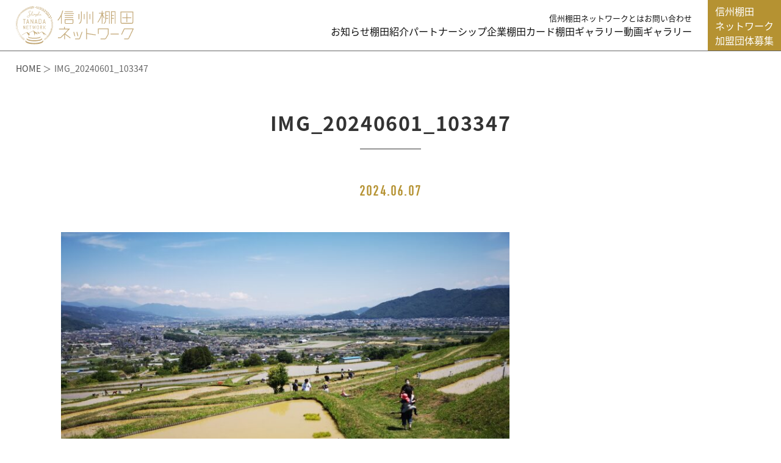

--- FILE ---
content_type: text/html; charset=UTF-8
request_url: https://shinshu-tanada.jp/topics/13189/img_20240601_103347/
body_size: 9369
content:
<!DOCTYPE html>
<html dir="ltr" lang="ja" prefix="og: https://ogp.me/ns#">
<head>
	<meta charset="UTF-8">
	
	<meta name="viewport" content="width=device-width, initial-scale=0.0, user-scalable=no, minimum-scale=1.0, maximum-scale=1.0">
	<meta name="format-detection" content="telephone=no">

	<link rel="shortcut icon" href="https://shinshu-tanada.jp/wp-content/themes/tanada/favicon.ico" />
	<link rel="apple-touch-icon" href="https://shinshu-tanada.jp/wp-content/themes/tanada/apple-touch-icon.png" sizes="256x256">


	<!-- *** stylesheet *** -->
	<link href="https://use.typekit.net/exk5otd.css" rel="stylesheet" type="text/css" media="all">
	<link rel="stylesheet" href="https://cdnjs.cloudflare.com/ajax/libs/animate.css/3.5.2/animate.min.css">
	<link href="https://shinshu-tanada.jp/wp-content/themes/tanada/css/default.css" rel="stylesheet" type="text/css" media="all">
	<link href="https://shinshu-tanada.jp/wp-content/themes/tanada/css/vegas.min.css" rel="stylesheet" type="text/css" media="all">
	<link href="https://shinshu-tanada.jp/wp-content/themes/tanada/css/slick.css" rel="stylesheet" type="text/css" media="all">
	<link href="https://shinshu-tanada.jp/wp-content/themes/tanada/css/slick-theme.css" rel="stylesheet" type="text/css" media="all">
	<link href="https://shinshu-tanada.jp/wp-content/themes/tanada/css/nivo-lightbox.css" rel="stylesheet" type="text/css" media="all">
	<link href="https://shinshu-tanada.jp/wp-content/themes/tanada/css/nivo.css" rel="stylesheet" type="text/css" media="all">
	<!-- <link href="https://shinshu-tanada.jp/wp-content/themes/tanada/css/animate.min.css" rel="stylesheet" type="text/css" media="all"> -->
	<link href="https://shinshu-tanada.jp/wp-content/themes/tanada/css/common.css?2503262" rel="stylesheet" type="text/css" media="all">
	<!-- *** WEB Fonts *** -->
	<link href="https://fonts.googleapis.com/earlyaccess/notosansjapanese.css" rel="stylesheet" type="text/css">


	<!-- Google Tag Manager -->
	<script>(function(w,d,s,l,i){w[l]=w[l]||[];w[l].push({'gtm.start':
	new Date().getTime(),event:'gtm.js'});var f=d.getElementsByTagName(s)[0],
	j=d.createElement(s),dl=l!='dataLayer'?'&l='+l:'';j.async=true;j.src=
	'https://www.googletagmanager.com/gtm.js?id='+i+dl;f.parentNode.insertBefore(j,f);
	})(window,document,'script','dataLayer','GTM-PD2N8CL');</script>
	<!-- End Google Tag Manager -->

	<!-- Google Tag Manager (noscript) -->
	<noscript><iframe src="https://www.googletagmanager.com/ns.html?id=GTM-PD2N8CL"
	height="0" width="0" style="display:none;visibility:hidden"></iframe></noscript>
	<!-- End Google Tag Manager (noscript) -->

	<!-- *** javascript *** -->
	<script src="https://shinshu-tanada.jp/wp-content/themes/tanada/js/jquery-2.1.4.min.js"></script>
	<script src="https://shinshu-tanada.jp/wp-content/themes/tanada/js/vegas.min.js"></script>
	<script src="https://shinshu-tanada.jp/wp-content/themes/tanada/js/slick.min.js"></script>
	<script src="https://shinshu-tanada.jp/wp-content/themes/tanada/js/ScrollTrigger.min.js"></script>
	<script src="https://shinshu-tanada.jp/wp-content/themes/tanada/js/nivo-lightbox.min.js"></script>
	<!-- <script src="https://shinshu-tanada.jp/wp-content/themes/tanada/js/analytics.js"></script> -->
	<script src="https://shinshu-tanada.jp/wp-content/themes/tanada/js/config.js"></script>
	<script src="https://shinshu-tanada.jp/wp-content/themes/tanada/js/common.js"></script>


	<script src="https://shinshu-tanada.jp/wp-content/themes/tanada/js/gmap.js"></script>
  <script>
  $(function(){

    var lbox_url;

    //lightBox
      $('#gallery_tanada_page a, #gallery_tanada a').nivoLightbox({
        effect: 'slideDown', // 表示の効果、fadeScale/slideLeft/slideRight/slideUp/slideDown/fall
        theme: 'default', // テーマの指定
        keyboardNav: true, // キーボード操作の可否 (left/right/escape)
        onInit: function(){}, // ライトボックスを読み込んだ際のコールバック
        beforeShowLightbox: function(){}, // ライトボックスが表示される前のコールバック
        afterShowLightbox: function(lightbox){
          $('.nivo-lightbox-title').wrapInner('<a href="' + lbox_url + '"></a>');
        }, // ライトボックスが表示された前のコールバック
        beforeHideLightbox: function(){}, // ライトボックスが閉じる前のコールバック
        afterHideLightbox: function(){}, // ライトボックスが閉じた前のコールバック
        onPrev: function(element){}, // ライトボックスのギャラリーで前へを押した際のコールバック
        onNext: function(element){}, // ライトボックスのギャラリーで次へを押した際のコールバック
      });

    $('#gallery_tanada_page a, #gallery_tanada a').on('click',function(){
        lbox_url = $(this).data('url');
    });


      $('.entry .wp-block-image a').nivoLightbox({
        effect: 'slideDown', // 表示の効果、fadeScale/slideLeft/slideRight/slideUp/slideDown/fall
        theme: 'default', // テーマの指定
        keyboardNav: true, // キーボード操作の可否 (left/right/escape)
      });

  });
  </script>

	<style>img:is([sizes="auto" i], [sizes^="auto," i]) { contain-intrinsic-size: 3000px 1500px }</style>
	
		<!-- All in One SEO 4.8.4.1 - aioseo.com -->
		<title>IMG_20240601_103347 | 信州棚田ネットワーク</title>
	<meta name="robots" content="max-image-preview:large" />
	<meta name="author" content="nochi"/>
	<link rel="canonical" href="https://shinshu-tanada.jp/topics/13189/img_20240601_103347/" />
	<meta name="generator" content="All in One SEO (AIOSEO) 4.8.4.1" />
		<meta property="og:locale" content="ja_JP" />
		<meta property="og:site_name" content="信州棚田ネットワーク" />
		<meta property="og:type" content="article" />
		<meta property="og:title" content="IMG_20240601_103347 | 信州棚田ネットワーク" />
		<meta property="og:url" content="https://shinshu-tanada.jp/topics/13189/img_20240601_103347/" />
		<meta property="og:image" content="https://shinshu-tanada.jp/wp-content/uploads/2019/04/ogp.jpg" />
		<meta property="og:image:secure_url" content="https://shinshu-tanada.jp/wp-content/uploads/2019/04/ogp.jpg" />
		<meta property="og:image:width" content="1200" />
		<meta property="og:image:height" content="630" />
		<meta property="article:published_time" content="2024-06-07T07:40:24+00:00" />
		<meta property="article:modified_time" content="2024-06-07T07:40:24+00:00" />
		<meta name="twitter:card" content="summary" />
		<meta name="twitter:title" content="IMG_20240601_103347 | 信州棚田ネットワーク" />
		<meta name="twitter:image" content="https://shinshu-tanada.jp/wp-content/uploads/2019/04/ogp.jpg" />
		<script type="application/ld+json" class="aioseo-schema">
			{"@context":"https:\/\/schema.org","@graph":[{"@type":"BreadcrumbList","@id":"https:\/\/shinshu-tanada.jp\/topics\/13189\/img_20240601_103347\/#breadcrumblist","itemListElement":[{"@type":"ListItem","@id":"https:\/\/shinshu-tanada.jp#listItem","position":1,"name":"\u30db\u30fc\u30e0","item":"https:\/\/shinshu-tanada.jp","nextItem":{"@type":"ListItem","@id":"https:\/\/shinshu-tanada.jp\/topics\/13189\/img_20240601_103347\/#listItem","name":"IMG_20240601_103347"}},{"@type":"ListItem","@id":"https:\/\/shinshu-tanada.jp\/topics\/13189\/img_20240601_103347\/#listItem","position":2,"name":"IMG_20240601_103347","previousItem":{"@type":"ListItem","@id":"https:\/\/shinshu-tanada.jp#listItem","name":"\u30db\u30fc\u30e0"}}]},{"@type":"ItemPage","@id":"https:\/\/shinshu-tanada.jp\/topics\/13189\/img_20240601_103347\/#itempage","url":"https:\/\/shinshu-tanada.jp\/topics\/13189\/img_20240601_103347\/","name":"IMG_20240601_103347 | \u4fe1\u5dde\u68da\u7530\u30cd\u30c3\u30c8\u30ef\u30fc\u30af","inLanguage":"ja","isPartOf":{"@id":"https:\/\/shinshu-tanada.jp\/#website"},"breadcrumb":{"@id":"https:\/\/shinshu-tanada.jp\/topics\/13189\/img_20240601_103347\/#breadcrumblist"},"author":{"@id":"https:\/\/shinshu-tanada.jp\/author\/nochi\/#author"},"creator":{"@id":"https:\/\/shinshu-tanada.jp\/author\/nochi\/#author"},"datePublished":"2024-06-07T16:40:24+09:00","dateModified":"2024-06-07T16:40:24+09:00"},{"@type":"Organization","@id":"https:\/\/shinshu-tanada.jp\/#organization","name":"\u4fe1\u5dde\u68da\u7530\u30cd\u30c3\u30c8\u30ef\u30fc\u30af","description":"\u9577\u91ce\u770c\u306b\u306f\u3001\u300c\u65e5\u672c\u306e\u68da\u7530\u767e\u9078\u300d\u306b\u8a8d\u5b9a\u3055\u308c\u305f16\u304b\u6240\u306e\u68da\u7530\u3092\u306f\u3058\u3081\u3001\u5e83\u3044\u770c\u571f\u306b\u591a\u304f\u306e\u9b45\u529b\u7684\u306a\u68da\u7530\u304c\u3042\u308a\u307e\u3059\u3002\u4fe1\u5dde\u68da\u7530\u30cd\u30c3\u30c8\u30ef\u30fc\u30af\u3067\u306f\u3001\u9577\u91ce\u770c\u306e\u68da\u7530\u306e\u89b3\u5149\u60c5\u5831\u3084\u30a4\u30d9\u30f3\u30c8\u60c5\u5831\u306a\u3069\u3092\u767a\u4fe1\u3057\u3001\u68da\u7530\u3092\u5b88\u308a\u6b21\u306e\u4e16\u4ee3\u306b\u4f1d\u3048\u3066\u3044\u304f\u305f\u3081\u306e\u6d3b\u52d5\u3092\u884c\u3063\u3066\u304a\u308a\u307e\u3059\u3002","url":"https:\/\/shinshu-tanada.jp\/"},{"@type":"Person","@id":"https:\/\/shinshu-tanada.jp\/author\/nochi\/#author","url":"https:\/\/shinshu-tanada.jp\/author\/nochi\/","name":"nochi","image":{"@type":"ImageObject","@id":"https:\/\/shinshu-tanada.jp\/topics\/13189\/img_20240601_103347\/#authorImage","url":"https:\/\/secure.gravatar.com\/avatar\/a9ff4309a1fef3b76d4a0d5b8254ee9f23a5d2a753ddee0a4e70b1075023178e?s=96&d=mm&r=g","width":96,"height":96,"caption":"nochi"}},{"@type":"WebSite","@id":"https:\/\/shinshu-tanada.jp\/#website","url":"https:\/\/shinshu-tanada.jp\/","name":"\u4fe1\u5dde\u68da\u7530\u30cd\u30c3\u30c8\u30ef\u30fc\u30af","description":"\u9577\u91ce\u770c\u306b\u306f\u3001\u300c\u65e5\u672c\u306e\u68da\u7530\u767e\u9078\u300d\u306b\u8a8d\u5b9a\u3055\u308c\u305f16\u304b\u6240\u306e\u68da\u7530\u3092\u306f\u3058\u3081\u3001\u5e83\u3044\u770c\u571f\u306b\u591a\u304f\u306e\u9b45\u529b\u7684\u306a\u68da\u7530\u304c\u3042\u308a\u307e\u3059\u3002\u4fe1\u5dde\u68da\u7530\u30cd\u30c3\u30c8\u30ef\u30fc\u30af\u3067\u306f\u3001\u9577\u91ce\u770c\u306e\u68da\u7530\u306e\u89b3\u5149\u60c5\u5831\u3084\u30a4\u30d9\u30f3\u30c8\u60c5\u5831\u306a\u3069\u3092\u767a\u4fe1\u3057\u3001\u68da\u7530\u3092\u5b88\u308a\u6b21\u306e\u4e16\u4ee3\u306b\u4f1d\u3048\u3066\u3044\u304f\u305f\u3081\u306e\u6d3b\u52d5\u3092\u884c\u3063\u3066\u304a\u308a\u307e\u3059\u3002","inLanguage":"ja","publisher":{"@id":"https:\/\/shinshu-tanada.jp\/#organization"}}]}
		</script>
		<!-- All in One SEO -->

<link rel='dns-prefetch' href='//maps.googleapis.com' />
<link rel="alternate" type="application/rss+xml" title="信州棚田ネットワーク &raquo; IMG_20240601_103347 のコメントのフィード" href="https://shinshu-tanada.jp/topics/13189/img_20240601_103347/feed/" />
<script type="text/javascript">
/* <![CDATA[ */
window._wpemojiSettings = {"baseUrl":"https:\/\/s.w.org\/images\/core\/emoji\/16.0.1\/72x72\/","ext":".png","svgUrl":"https:\/\/s.w.org\/images\/core\/emoji\/16.0.1\/svg\/","svgExt":".svg","source":{"concatemoji":"https:\/\/shinshu-tanada.jp\/wp-includes\/js\/wp-emoji-release.min.js?ver=6.8.3"}};
/*! This file is auto-generated */
!function(s,n){var o,i,e;function c(e){try{var t={supportTests:e,timestamp:(new Date).valueOf()};sessionStorage.setItem(o,JSON.stringify(t))}catch(e){}}function p(e,t,n){e.clearRect(0,0,e.canvas.width,e.canvas.height),e.fillText(t,0,0);var t=new Uint32Array(e.getImageData(0,0,e.canvas.width,e.canvas.height).data),a=(e.clearRect(0,0,e.canvas.width,e.canvas.height),e.fillText(n,0,0),new Uint32Array(e.getImageData(0,0,e.canvas.width,e.canvas.height).data));return t.every(function(e,t){return e===a[t]})}function u(e,t){e.clearRect(0,0,e.canvas.width,e.canvas.height),e.fillText(t,0,0);for(var n=e.getImageData(16,16,1,1),a=0;a<n.data.length;a++)if(0!==n.data[a])return!1;return!0}function f(e,t,n,a){switch(t){case"flag":return n(e,"\ud83c\udff3\ufe0f\u200d\u26a7\ufe0f","\ud83c\udff3\ufe0f\u200b\u26a7\ufe0f")?!1:!n(e,"\ud83c\udde8\ud83c\uddf6","\ud83c\udde8\u200b\ud83c\uddf6")&&!n(e,"\ud83c\udff4\udb40\udc67\udb40\udc62\udb40\udc65\udb40\udc6e\udb40\udc67\udb40\udc7f","\ud83c\udff4\u200b\udb40\udc67\u200b\udb40\udc62\u200b\udb40\udc65\u200b\udb40\udc6e\u200b\udb40\udc67\u200b\udb40\udc7f");case"emoji":return!a(e,"\ud83e\udedf")}return!1}function g(e,t,n,a){var r="undefined"!=typeof WorkerGlobalScope&&self instanceof WorkerGlobalScope?new OffscreenCanvas(300,150):s.createElement("canvas"),o=r.getContext("2d",{willReadFrequently:!0}),i=(o.textBaseline="top",o.font="600 32px Arial",{});return e.forEach(function(e){i[e]=t(o,e,n,a)}),i}function t(e){var t=s.createElement("script");t.src=e,t.defer=!0,s.head.appendChild(t)}"undefined"!=typeof Promise&&(o="wpEmojiSettingsSupports",i=["flag","emoji"],n.supports={everything:!0,everythingExceptFlag:!0},e=new Promise(function(e){s.addEventListener("DOMContentLoaded",e,{once:!0})}),new Promise(function(t){var n=function(){try{var e=JSON.parse(sessionStorage.getItem(o));if("object"==typeof e&&"number"==typeof e.timestamp&&(new Date).valueOf()<e.timestamp+604800&&"object"==typeof e.supportTests)return e.supportTests}catch(e){}return null}();if(!n){if("undefined"!=typeof Worker&&"undefined"!=typeof OffscreenCanvas&&"undefined"!=typeof URL&&URL.createObjectURL&&"undefined"!=typeof Blob)try{var e="postMessage("+g.toString()+"("+[JSON.stringify(i),f.toString(),p.toString(),u.toString()].join(",")+"));",a=new Blob([e],{type:"text/javascript"}),r=new Worker(URL.createObjectURL(a),{name:"wpTestEmojiSupports"});return void(r.onmessage=function(e){c(n=e.data),r.terminate(),t(n)})}catch(e){}c(n=g(i,f,p,u))}t(n)}).then(function(e){for(var t in e)n.supports[t]=e[t],n.supports.everything=n.supports.everything&&n.supports[t],"flag"!==t&&(n.supports.everythingExceptFlag=n.supports.everythingExceptFlag&&n.supports[t]);n.supports.everythingExceptFlag=n.supports.everythingExceptFlag&&!n.supports.flag,n.DOMReady=!1,n.readyCallback=function(){n.DOMReady=!0}}).then(function(){return e}).then(function(){var e;n.supports.everything||(n.readyCallback(),(e=n.source||{}).concatemoji?t(e.concatemoji):e.wpemoji&&e.twemoji&&(t(e.twemoji),t(e.wpemoji)))}))}((window,document),window._wpemojiSettings);
/* ]]> */
</script>
<style id='wp-emoji-styles-inline-css' type='text/css'>

	img.wp-smiley, img.emoji {
		display: inline !important;
		border: none !important;
		box-shadow: none !important;
		height: 1em !important;
		width: 1em !important;
		margin: 0 0.07em !important;
		vertical-align: -0.1em !important;
		background: none !important;
		padding: 0 !important;
	}
</style>
<link rel='stylesheet' id='wp-block-library-css' href='https://shinshu-tanada.jp/wp-includes/css/dist/block-library/style.min.css?ver=6.8.3' type='text/css' media='all' />
<style id='classic-theme-styles-inline-css' type='text/css'>
/*! This file is auto-generated */
.wp-block-button__link{color:#fff;background-color:#32373c;border-radius:9999px;box-shadow:none;text-decoration:none;padding:calc(.667em + 2px) calc(1.333em + 2px);font-size:1.125em}.wp-block-file__button{background:#32373c;color:#fff;text-decoration:none}
</style>
<style id='global-styles-inline-css' type='text/css'>
:root{--wp--preset--aspect-ratio--square: 1;--wp--preset--aspect-ratio--4-3: 4/3;--wp--preset--aspect-ratio--3-4: 3/4;--wp--preset--aspect-ratio--3-2: 3/2;--wp--preset--aspect-ratio--2-3: 2/3;--wp--preset--aspect-ratio--16-9: 16/9;--wp--preset--aspect-ratio--9-16: 9/16;--wp--preset--color--black: #000000;--wp--preset--color--cyan-bluish-gray: #abb8c3;--wp--preset--color--white: #ffffff;--wp--preset--color--pale-pink: #f78da7;--wp--preset--color--vivid-red: #cf2e2e;--wp--preset--color--luminous-vivid-orange: #ff6900;--wp--preset--color--luminous-vivid-amber: #fcb900;--wp--preset--color--light-green-cyan: #7bdcb5;--wp--preset--color--vivid-green-cyan: #00d084;--wp--preset--color--pale-cyan-blue: #8ed1fc;--wp--preset--color--vivid-cyan-blue: #0693e3;--wp--preset--color--vivid-purple: #9b51e0;--wp--preset--gradient--vivid-cyan-blue-to-vivid-purple: linear-gradient(135deg,rgba(6,147,227,1) 0%,rgb(155,81,224) 100%);--wp--preset--gradient--light-green-cyan-to-vivid-green-cyan: linear-gradient(135deg,rgb(122,220,180) 0%,rgb(0,208,130) 100%);--wp--preset--gradient--luminous-vivid-amber-to-luminous-vivid-orange: linear-gradient(135deg,rgba(252,185,0,1) 0%,rgba(255,105,0,1) 100%);--wp--preset--gradient--luminous-vivid-orange-to-vivid-red: linear-gradient(135deg,rgba(255,105,0,1) 0%,rgb(207,46,46) 100%);--wp--preset--gradient--very-light-gray-to-cyan-bluish-gray: linear-gradient(135deg,rgb(238,238,238) 0%,rgb(169,184,195) 100%);--wp--preset--gradient--cool-to-warm-spectrum: linear-gradient(135deg,rgb(74,234,220) 0%,rgb(151,120,209) 20%,rgb(207,42,186) 40%,rgb(238,44,130) 60%,rgb(251,105,98) 80%,rgb(254,248,76) 100%);--wp--preset--gradient--blush-light-purple: linear-gradient(135deg,rgb(255,206,236) 0%,rgb(152,150,240) 100%);--wp--preset--gradient--blush-bordeaux: linear-gradient(135deg,rgb(254,205,165) 0%,rgb(254,45,45) 50%,rgb(107,0,62) 100%);--wp--preset--gradient--luminous-dusk: linear-gradient(135deg,rgb(255,203,112) 0%,rgb(199,81,192) 50%,rgb(65,88,208) 100%);--wp--preset--gradient--pale-ocean: linear-gradient(135deg,rgb(255,245,203) 0%,rgb(182,227,212) 50%,rgb(51,167,181) 100%);--wp--preset--gradient--electric-grass: linear-gradient(135deg,rgb(202,248,128) 0%,rgb(113,206,126) 100%);--wp--preset--gradient--midnight: linear-gradient(135deg,rgb(2,3,129) 0%,rgb(40,116,252) 100%);--wp--preset--font-size--small: 13px;--wp--preset--font-size--medium: 20px;--wp--preset--font-size--large: 36px;--wp--preset--font-size--x-large: 42px;--wp--preset--spacing--20: 0.44rem;--wp--preset--spacing--30: 0.67rem;--wp--preset--spacing--40: 1rem;--wp--preset--spacing--50: 1.5rem;--wp--preset--spacing--60: 2.25rem;--wp--preset--spacing--70: 3.38rem;--wp--preset--spacing--80: 5.06rem;--wp--preset--shadow--natural: 6px 6px 9px rgba(0, 0, 0, 0.2);--wp--preset--shadow--deep: 12px 12px 50px rgba(0, 0, 0, 0.4);--wp--preset--shadow--sharp: 6px 6px 0px rgba(0, 0, 0, 0.2);--wp--preset--shadow--outlined: 6px 6px 0px -3px rgba(255, 255, 255, 1), 6px 6px rgba(0, 0, 0, 1);--wp--preset--shadow--crisp: 6px 6px 0px rgba(0, 0, 0, 1);}:where(.is-layout-flex){gap: 0.5em;}:where(.is-layout-grid){gap: 0.5em;}body .is-layout-flex{display: flex;}.is-layout-flex{flex-wrap: wrap;align-items: center;}.is-layout-flex > :is(*, div){margin: 0;}body .is-layout-grid{display: grid;}.is-layout-grid > :is(*, div){margin: 0;}:where(.wp-block-columns.is-layout-flex){gap: 2em;}:where(.wp-block-columns.is-layout-grid){gap: 2em;}:where(.wp-block-post-template.is-layout-flex){gap: 1.25em;}:where(.wp-block-post-template.is-layout-grid){gap: 1.25em;}.has-black-color{color: var(--wp--preset--color--black) !important;}.has-cyan-bluish-gray-color{color: var(--wp--preset--color--cyan-bluish-gray) !important;}.has-white-color{color: var(--wp--preset--color--white) !important;}.has-pale-pink-color{color: var(--wp--preset--color--pale-pink) !important;}.has-vivid-red-color{color: var(--wp--preset--color--vivid-red) !important;}.has-luminous-vivid-orange-color{color: var(--wp--preset--color--luminous-vivid-orange) !important;}.has-luminous-vivid-amber-color{color: var(--wp--preset--color--luminous-vivid-amber) !important;}.has-light-green-cyan-color{color: var(--wp--preset--color--light-green-cyan) !important;}.has-vivid-green-cyan-color{color: var(--wp--preset--color--vivid-green-cyan) !important;}.has-pale-cyan-blue-color{color: var(--wp--preset--color--pale-cyan-blue) !important;}.has-vivid-cyan-blue-color{color: var(--wp--preset--color--vivid-cyan-blue) !important;}.has-vivid-purple-color{color: var(--wp--preset--color--vivid-purple) !important;}.has-black-background-color{background-color: var(--wp--preset--color--black) !important;}.has-cyan-bluish-gray-background-color{background-color: var(--wp--preset--color--cyan-bluish-gray) !important;}.has-white-background-color{background-color: var(--wp--preset--color--white) !important;}.has-pale-pink-background-color{background-color: var(--wp--preset--color--pale-pink) !important;}.has-vivid-red-background-color{background-color: var(--wp--preset--color--vivid-red) !important;}.has-luminous-vivid-orange-background-color{background-color: var(--wp--preset--color--luminous-vivid-orange) !important;}.has-luminous-vivid-amber-background-color{background-color: var(--wp--preset--color--luminous-vivid-amber) !important;}.has-light-green-cyan-background-color{background-color: var(--wp--preset--color--light-green-cyan) !important;}.has-vivid-green-cyan-background-color{background-color: var(--wp--preset--color--vivid-green-cyan) !important;}.has-pale-cyan-blue-background-color{background-color: var(--wp--preset--color--pale-cyan-blue) !important;}.has-vivid-cyan-blue-background-color{background-color: var(--wp--preset--color--vivid-cyan-blue) !important;}.has-vivid-purple-background-color{background-color: var(--wp--preset--color--vivid-purple) !important;}.has-black-border-color{border-color: var(--wp--preset--color--black) !important;}.has-cyan-bluish-gray-border-color{border-color: var(--wp--preset--color--cyan-bluish-gray) !important;}.has-white-border-color{border-color: var(--wp--preset--color--white) !important;}.has-pale-pink-border-color{border-color: var(--wp--preset--color--pale-pink) !important;}.has-vivid-red-border-color{border-color: var(--wp--preset--color--vivid-red) !important;}.has-luminous-vivid-orange-border-color{border-color: var(--wp--preset--color--luminous-vivid-orange) !important;}.has-luminous-vivid-amber-border-color{border-color: var(--wp--preset--color--luminous-vivid-amber) !important;}.has-light-green-cyan-border-color{border-color: var(--wp--preset--color--light-green-cyan) !important;}.has-vivid-green-cyan-border-color{border-color: var(--wp--preset--color--vivid-green-cyan) !important;}.has-pale-cyan-blue-border-color{border-color: var(--wp--preset--color--pale-cyan-blue) !important;}.has-vivid-cyan-blue-border-color{border-color: var(--wp--preset--color--vivid-cyan-blue) !important;}.has-vivid-purple-border-color{border-color: var(--wp--preset--color--vivid-purple) !important;}.has-vivid-cyan-blue-to-vivid-purple-gradient-background{background: var(--wp--preset--gradient--vivid-cyan-blue-to-vivid-purple) !important;}.has-light-green-cyan-to-vivid-green-cyan-gradient-background{background: var(--wp--preset--gradient--light-green-cyan-to-vivid-green-cyan) !important;}.has-luminous-vivid-amber-to-luminous-vivid-orange-gradient-background{background: var(--wp--preset--gradient--luminous-vivid-amber-to-luminous-vivid-orange) !important;}.has-luminous-vivid-orange-to-vivid-red-gradient-background{background: var(--wp--preset--gradient--luminous-vivid-orange-to-vivid-red) !important;}.has-very-light-gray-to-cyan-bluish-gray-gradient-background{background: var(--wp--preset--gradient--very-light-gray-to-cyan-bluish-gray) !important;}.has-cool-to-warm-spectrum-gradient-background{background: var(--wp--preset--gradient--cool-to-warm-spectrum) !important;}.has-blush-light-purple-gradient-background{background: var(--wp--preset--gradient--blush-light-purple) !important;}.has-blush-bordeaux-gradient-background{background: var(--wp--preset--gradient--blush-bordeaux) !important;}.has-luminous-dusk-gradient-background{background: var(--wp--preset--gradient--luminous-dusk) !important;}.has-pale-ocean-gradient-background{background: var(--wp--preset--gradient--pale-ocean) !important;}.has-electric-grass-gradient-background{background: var(--wp--preset--gradient--electric-grass) !important;}.has-midnight-gradient-background{background: var(--wp--preset--gradient--midnight) !important;}.has-small-font-size{font-size: var(--wp--preset--font-size--small) !important;}.has-medium-font-size{font-size: var(--wp--preset--font-size--medium) !important;}.has-large-font-size{font-size: var(--wp--preset--font-size--large) !important;}.has-x-large-font-size{font-size: var(--wp--preset--font-size--x-large) !important;}
:where(.wp-block-post-template.is-layout-flex){gap: 1.25em;}:where(.wp-block-post-template.is-layout-grid){gap: 1.25em;}
:where(.wp-block-columns.is-layout-flex){gap: 2em;}:where(.wp-block-columns.is-layout-grid){gap: 2em;}
:root :where(.wp-block-pullquote){font-size: 1.5em;line-height: 1.6;}
</style>
<link rel='stylesheet' id='contact-form-7-css' href='https://shinshu-tanada.jp/wp-content/plugins/contact-form-7/includes/css/styles.css?ver=6.1' type='text/css' media='all' />
<link rel='stylesheet' id='cf7cf-style-css' href='https://shinshu-tanada.jp/wp-content/plugins/cf7-conditional-fields/style.css?ver=2.6' type='text/css' media='all' />
<script type="text/javascript" src="https://shinshu-tanada.jp/wp-includes/js/jquery/jquery.min.js?ver=3.7.1" id="jquery-core-js"></script>
<script type="text/javascript" src="https://shinshu-tanada.jp/wp-includes/js/jquery/jquery-migrate.min.js?ver=3.4.1" id="jquery-migrate-js"></script>
<link rel="https://api.w.org/" href="https://shinshu-tanada.jp/wp-json/" /><link rel="alternate" title="JSON" type="application/json" href="https://shinshu-tanada.jp/wp-json/wp/v2/media/13226" /><link rel="EditURI" type="application/rsd+xml" title="RSD" href="https://shinshu-tanada.jp/xmlrpc.php?rsd" />
<meta name="generator" content="WordPress 6.8.3" />
<link rel='shortlink' href='https://shinshu-tanada.jp/?p=13226' />
<link rel="alternate" title="oEmbed (JSON)" type="application/json+oembed" href="https://shinshu-tanada.jp/wp-json/oembed/1.0/embed?url=https%3A%2F%2Fshinshu-tanada.jp%2Ftopics%2F13189%2Fimg_20240601_103347%2F" />
<link rel="alternate" title="oEmbed (XML)" type="text/xml+oembed" href="https://shinshu-tanada.jp/wp-json/oembed/1.0/embed?url=https%3A%2F%2Fshinshu-tanada.jp%2Ftopics%2F13189%2Fimg_20240601_103347%2F&#038;format=xml" />
<style>.simplemap img{max-width:none !important;padding:0 !important;margin:0 !important;}.staticmap,.staticmap img{max-width:100% !important;height:auto !important;}.simplemap .simplemap-content{display:none;}</style>
<script>var google_map_api_key = "AIzaSyCFSKxtOdiwNucFnCXRYejXVrHtCCd9Vg0";</script>
</head>


<body id="">
  <div id="page">

		<header class="l-header">
			<h1><a href="https://shinshu-tanada.jp/"><img src="https://shinshu-tanada.jp/wp-content/themes/tanada/images/common/logo02.svg" alt="信州棚田ネットワーク"></a></h1>

			<div id="con_gnav">
				<div id="menu_button">
					<div class="button_container" id="toggle">
						<span class="top"></span>
						<span class="middle"></span>
						<span class="bottom"></span>
					</div>
				</div>

				<div class="overlay" id="overlay">
					<nav class="overlay-menu">
						<ul class="sp_none">
							<li><a href="https://shinshu-tanada.jp/about/">信州棚田ネットワークとは</a></li>
							<li><a href="https://shinshu-tanada.jp/contact/">お問い合わせ</a></li>
						</ul>
						<ul>
							<li class="pc_none"><a href="https://shinshu-tanada.jp/about/">信州棚田ネットワークとは</a></li>
							<li><a href="/topics/">お知らせ</a></li>
							<li><a href="/tanada/">棚田紹介</a></li>
							<li><a href="/partner/">パートナーシップ企業</a></li>
							<li><a href="/card/">棚田カード</a></li>
							<li><a href="/photo_gallery/">棚田ギャラリー</a></li>
							<li><a href="/movie/">動画ギャラリー</a></li>
							<!-- <li><a href="">企業・団体のみなさまへ</a></li> -->
							<li class="pc_none"><a href="/member/">加盟団体募集</a></li>
							<li class="pc_none"><a href="https://shinshu-tanada.jp/contact/">お問い合わせ</a></li>
						</ul>
					</nav>
				</div>
        <div class="gnav_btn"><a href="/member/">信州棚田<br>ネットワーク<br>加盟団体募集</a></div>
			</div>

		</header>
		<div id="contents">

			<div id="con_pannav">
				<div id="breadcrumb"><ul><li><a href="https://shinshu-tanada.jp"><span>HOME</span></a></li><li><span>IMG_20240601_103347</span></li></ul></div>			</div>

						<div id="con_detail">
				<section>
					<h2>
						<span class="title">IMG_20240601_103347</span>


					</h2>					
<div class="event_date"><p class="date">2024.06.07</p></div>					<div class="box_culumn_2">
						<div class="left">
							<div class="entry">
								<p class="attachment"><a href='https://shinshu-tanada.jp/wp-content/uploads/2024/06/IMG_20240601_103347-scaled.jpg'><img fetchpriority="high" decoding="async" width="768" height="576" src="https://shinshu-tanada.jp/wp-content/uploads/2024/06/IMG_20240601_103347-768x576.jpg" class="attachment-medium size-medium" alt="" srcset="https://shinshu-tanada.jp/wp-content/uploads/2024/06/IMG_20240601_103347-768x576.jpg 768w, https://shinshu-tanada.jp/wp-content/uploads/2024/06/IMG_20240601_103347-1600x1200.jpg 1600w, https://shinshu-tanada.jp/wp-content/uploads/2024/06/IMG_20240601_103347-1536x1152.jpg 1536w, https://shinshu-tanada.jp/wp-content/uploads/2024/06/IMG_20240601_103347-2048x1536.jpg 2048w" sizes="(max-width: 768px) 100vw, 768px" /></a></p>
							</div>
						</div>
						<div class="right">
							<div id="sidebar">

</div>
						</div>
					</div>
				</section>
			</div>


			
			<div id="pagetop"><a href="#page"></a></div>

			<footer>
				<h2><a href="https://shinshu-tanada.jp/"><img src="https://shinshu-tanada.jp/wp-content/themes/tanada/images/common/logo.svg" alt="信州棚田ネットワーク"></a></h2>
				<nav id="fnav">
					<ul>
						<li><a href="https://shinshu-tanada.jp/about/">信州棚田ネットワークとは</a></li>
						<li><a href="/topics/">お知らせ</a></li>
						<li><a href="/tanada/">棚田紹介</a></li>
						<li><a href="/partner/">パートナーシップ企業</a></li>
						<li><a href="/card/">棚田カード</a></li>
            <!-- <li><a href="/photo_gallery/">棚田ギャラリー</a></li>
            <li><a href="/movie/">動画ギャラリー</a></li>
						<li><a href="/member/">加盟団体募集</a></li>
						<li><a href="https://shinshu-tanada.jp/contact/">お問い合わせ</a></li> -->
					</ul>
					<ul>
						<!-- <li><a href="https://shinshu-tanada.jp/about/">信州棚田ネットワークとは</a></li>
						<li><a href="/topics/">お知らせ</a></li>
						<li><a href="/tanada/">棚田紹介</a></li>
						<li><a href="/partner/">パートナーシップ企業</a></li>
						<li><a href="/card/">棚田カード</a></li> -->
            <li><a href="/photo_gallery/">棚田ギャラリー</a></li>
            <li><a href="/movie/">動画ギャラリー</a></li>
						<!-- <li><a href="#">企業・団体のみなさまへ</a></li> -->
						<li><a href="/member/">加盟団体募集</a></li>
						<li><a href="https://shinshu-tanada.jp/contact/">お問い合わせ</a></li>
					</ul>
				</nav>
				<div id="box_address">
					<div class="left">
						<p>運営元・問い合わせ先</p>
					</div>
					<div class="right">
						<p class="title">長野県農政部 農地整備課 農地・水保全係</p>
						<p class="address">〒380‒8570 長野県長野市大字南長野字幅下692‒2<br>
							TEL：<span class="tel">026‒235‒7241</span></p>
						</div>
					</div>
					<p id="copyright">Copyright &copy; SHINSHUTANADA NETWORK All Rights Reserved.</p>
				</footer>
		</div>
<script type="speculationrules">
{"prefetch":[{"source":"document","where":{"and":[{"href_matches":"\/*"},{"not":{"href_matches":["\/wp-*.php","\/wp-admin\/*","\/wp-content\/uploads\/*","\/wp-content\/*","\/wp-content\/plugins\/*","\/wp-content\/themes\/tanada\/*","\/*\\?(.+)"]}},{"not":{"selector_matches":"a[rel~=\"nofollow\"]"}},{"not":{"selector_matches":".no-prefetch, .no-prefetch a"}}]},"eagerness":"conservative"}]}
</script>
<script type="text/javascript" src="https://shinshu-tanada.jp/wp-includes/js/dist/hooks.min.js?ver=4d63a3d491d11ffd8ac6" id="wp-hooks-js"></script>
<script type="text/javascript" src="https://shinshu-tanada.jp/wp-includes/js/dist/i18n.min.js?ver=5e580eb46a90c2b997e6" id="wp-i18n-js"></script>
<script type="text/javascript" id="wp-i18n-js-after">
/* <![CDATA[ */
wp.i18n.setLocaleData( { 'text direction\u0004ltr': [ 'ltr' ] } );
/* ]]> */
</script>
<script type="text/javascript" src="https://shinshu-tanada.jp/wp-content/plugins/contact-form-7/includes/swv/js/index.js?ver=6.1" id="swv-js"></script>
<script type="text/javascript" id="contact-form-7-js-translations">
/* <![CDATA[ */
( function( domain, translations ) {
	var localeData = translations.locale_data[ domain ] || translations.locale_data.messages;
	localeData[""].domain = domain;
	wp.i18n.setLocaleData( localeData, domain );
} )( "contact-form-7", {"translation-revision-date":"2025-06-27 09:47:49+0000","generator":"GlotPress\/4.0.1","domain":"messages","locale_data":{"messages":{"":{"domain":"messages","plural-forms":"nplurals=1; plural=0;","lang":"ja_JP"},"This contact form is placed in the wrong place.":["\u3053\u306e\u30b3\u30f3\u30bf\u30af\u30c8\u30d5\u30a9\u30fc\u30e0\u306f\u9593\u9055\u3063\u305f\u4f4d\u7f6e\u306b\u7f6e\u304b\u308c\u3066\u3044\u307e\u3059\u3002"],"Error:":["\u30a8\u30e9\u30fc:"]}},"comment":{"reference":"includes\/js\/index.js"}} );
/* ]]> */
</script>
<script type="text/javascript" id="contact-form-7-js-before">
/* <![CDATA[ */
var wpcf7 = {
    "api": {
        "root": "https:\/\/shinshu-tanada.jp\/wp-json\/",
        "namespace": "contact-form-7\/v1"
    }
};
/* ]]> */
</script>
<script type="text/javascript" src="https://shinshu-tanada.jp/wp-content/plugins/contact-form-7/includes/js/index.js?ver=6.1" id="contact-form-7-js"></script>
<script type="text/javascript" src="https://maps.googleapis.com/maps/api/js?key=AIzaSyCFSKxtOdiwNucFnCXRYejXVrHtCCd9Vg0&amp;ver=6.8.3" id="googlemap-js"></script>
<script type="text/javascript" id="wpcf7cf-scripts-js-extra">
/* <![CDATA[ */
var wpcf7cf_global_settings = {"ajaxurl":"https:\/\/shinshu-tanada.jp\/wp-admin\/admin-ajax.php"};
/* ]]> */
</script>
<script type="text/javascript" src="https://shinshu-tanada.jp/wp-content/plugins/cf7-conditional-fields/js/scripts.js?ver=2.6" id="wpcf7cf-scripts-js"></script>
<script type="text/javascript" src="https://www.google.com/recaptcha/api.js?render=6LeMGJsUAAAAADZ--mqq-lzZfH4R__bNqPeoJUG6&amp;ver=3.0" id="google-recaptcha-js"></script>
<script type="text/javascript" src="https://shinshu-tanada.jp/wp-includes/js/dist/vendor/wp-polyfill.min.js?ver=3.15.0" id="wp-polyfill-js"></script>
<script type="text/javascript" id="wpcf7-recaptcha-js-before">
/* <![CDATA[ */
var wpcf7_recaptcha = {
    "sitekey": "6LeMGJsUAAAAADZ--mqq-lzZfH4R__bNqPeoJUG6",
    "actions": {
        "homepage": "homepage",
        "contactform": "contactform"
    }
};
/* ]]> */
</script>
<script type="text/javascript" src="https://shinshu-tanada.jp/wp-content/plugins/contact-form-7/modules/recaptcha/index.js?ver=6.1" id="wpcf7-recaptcha-js"></script>
</body>
</html>


--- FILE ---
content_type: text/html; charset=utf-8
request_url: https://www.google.com/recaptcha/api2/anchor?ar=1&k=6LeMGJsUAAAAADZ--mqq-lzZfH4R__bNqPeoJUG6&co=aHR0cHM6Ly9zaGluc2h1LXRhbmFkYS5qcDo0NDM.&hl=en&v=PoyoqOPhxBO7pBk68S4YbpHZ&size=invisible&anchor-ms=20000&execute-ms=30000&cb=x5uufple0yuj
body_size: 48883
content:
<!DOCTYPE HTML><html dir="ltr" lang="en"><head><meta http-equiv="Content-Type" content="text/html; charset=UTF-8">
<meta http-equiv="X-UA-Compatible" content="IE=edge">
<title>reCAPTCHA</title>
<style type="text/css">
/* cyrillic-ext */
@font-face {
  font-family: 'Roboto';
  font-style: normal;
  font-weight: 400;
  font-stretch: 100%;
  src: url(//fonts.gstatic.com/s/roboto/v48/KFO7CnqEu92Fr1ME7kSn66aGLdTylUAMa3GUBHMdazTgWw.woff2) format('woff2');
  unicode-range: U+0460-052F, U+1C80-1C8A, U+20B4, U+2DE0-2DFF, U+A640-A69F, U+FE2E-FE2F;
}
/* cyrillic */
@font-face {
  font-family: 'Roboto';
  font-style: normal;
  font-weight: 400;
  font-stretch: 100%;
  src: url(//fonts.gstatic.com/s/roboto/v48/KFO7CnqEu92Fr1ME7kSn66aGLdTylUAMa3iUBHMdazTgWw.woff2) format('woff2');
  unicode-range: U+0301, U+0400-045F, U+0490-0491, U+04B0-04B1, U+2116;
}
/* greek-ext */
@font-face {
  font-family: 'Roboto';
  font-style: normal;
  font-weight: 400;
  font-stretch: 100%;
  src: url(//fonts.gstatic.com/s/roboto/v48/KFO7CnqEu92Fr1ME7kSn66aGLdTylUAMa3CUBHMdazTgWw.woff2) format('woff2');
  unicode-range: U+1F00-1FFF;
}
/* greek */
@font-face {
  font-family: 'Roboto';
  font-style: normal;
  font-weight: 400;
  font-stretch: 100%;
  src: url(//fonts.gstatic.com/s/roboto/v48/KFO7CnqEu92Fr1ME7kSn66aGLdTylUAMa3-UBHMdazTgWw.woff2) format('woff2');
  unicode-range: U+0370-0377, U+037A-037F, U+0384-038A, U+038C, U+038E-03A1, U+03A3-03FF;
}
/* math */
@font-face {
  font-family: 'Roboto';
  font-style: normal;
  font-weight: 400;
  font-stretch: 100%;
  src: url(//fonts.gstatic.com/s/roboto/v48/KFO7CnqEu92Fr1ME7kSn66aGLdTylUAMawCUBHMdazTgWw.woff2) format('woff2');
  unicode-range: U+0302-0303, U+0305, U+0307-0308, U+0310, U+0312, U+0315, U+031A, U+0326-0327, U+032C, U+032F-0330, U+0332-0333, U+0338, U+033A, U+0346, U+034D, U+0391-03A1, U+03A3-03A9, U+03B1-03C9, U+03D1, U+03D5-03D6, U+03F0-03F1, U+03F4-03F5, U+2016-2017, U+2034-2038, U+203C, U+2040, U+2043, U+2047, U+2050, U+2057, U+205F, U+2070-2071, U+2074-208E, U+2090-209C, U+20D0-20DC, U+20E1, U+20E5-20EF, U+2100-2112, U+2114-2115, U+2117-2121, U+2123-214F, U+2190, U+2192, U+2194-21AE, U+21B0-21E5, U+21F1-21F2, U+21F4-2211, U+2213-2214, U+2216-22FF, U+2308-230B, U+2310, U+2319, U+231C-2321, U+2336-237A, U+237C, U+2395, U+239B-23B7, U+23D0, U+23DC-23E1, U+2474-2475, U+25AF, U+25B3, U+25B7, U+25BD, U+25C1, U+25CA, U+25CC, U+25FB, U+266D-266F, U+27C0-27FF, U+2900-2AFF, U+2B0E-2B11, U+2B30-2B4C, U+2BFE, U+3030, U+FF5B, U+FF5D, U+1D400-1D7FF, U+1EE00-1EEFF;
}
/* symbols */
@font-face {
  font-family: 'Roboto';
  font-style: normal;
  font-weight: 400;
  font-stretch: 100%;
  src: url(//fonts.gstatic.com/s/roboto/v48/KFO7CnqEu92Fr1ME7kSn66aGLdTylUAMaxKUBHMdazTgWw.woff2) format('woff2');
  unicode-range: U+0001-000C, U+000E-001F, U+007F-009F, U+20DD-20E0, U+20E2-20E4, U+2150-218F, U+2190, U+2192, U+2194-2199, U+21AF, U+21E6-21F0, U+21F3, U+2218-2219, U+2299, U+22C4-22C6, U+2300-243F, U+2440-244A, U+2460-24FF, U+25A0-27BF, U+2800-28FF, U+2921-2922, U+2981, U+29BF, U+29EB, U+2B00-2BFF, U+4DC0-4DFF, U+FFF9-FFFB, U+10140-1018E, U+10190-1019C, U+101A0, U+101D0-101FD, U+102E0-102FB, U+10E60-10E7E, U+1D2C0-1D2D3, U+1D2E0-1D37F, U+1F000-1F0FF, U+1F100-1F1AD, U+1F1E6-1F1FF, U+1F30D-1F30F, U+1F315, U+1F31C, U+1F31E, U+1F320-1F32C, U+1F336, U+1F378, U+1F37D, U+1F382, U+1F393-1F39F, U+1F3A7-1F3A8, U+1F3AC-1F3AF, U+1F3C2, U+1F3C4-1F3C6, U+1F3CA-1F3CE, U+1F3D4-1F3E0, U+1F3ED, U+1F3F1-1F3F3, U+1F3F5-1F3F7, U+1F408, U+1F415, U+1F41F, U+1F426, U+1F43F, U+1F441-1F442, U+1F444, U+1F446-1F449, U+1F44C-1F44E, U+1F453, U+1F46A, U+1F47D, U+1F4A3, U+1F4B0, U+1F4B3, U+1F4B9, U+1F4BB, U+1F4BF, U+1F4C8-1F4CB, U+1F4D6, U+1F4DA, U+1F4DF, U+1F4E3-1F4E6, U+1F4EA-1F4ED, U+1F4F7, U+1F4F9-1F4FB, U+1F4FD-1F4FE, U+1F503, U+1F507-1F50B, U+1F50D, U+1F512-1F513, U+1F53E-1F54A, U+1F54F-1F5FA, U+1F610, U+1F650-1F67F, U+1F687, U+1F68D, U+1F691, U+1F694, U+1F698, U+1F6AD, U+1F6B2, U+1F6B9-1F6BA, U+1F6BC, U+1F6C6-1F6CF, U+1F6D3-1F6D7, U+1F6E0-1F6EA, U+1F6F0-1F6F3, U+1F6F7-1F6FC, U+1F700-1F7FF, U+1F800-1F80B, U+1F810-1F847, U+1F850-1F859, U+1F860-1F887, U+1F890-1F8AD, U+1F8B0-1F8BB, U+1F8C0-1F8C1, U+1F900-1F90B, U+1F93B, U+1F946, U+1F984, U+1F996, U+1F9E9, U+1FA00-1FA6F, U+1FA70-1FA7C, U+1FA80-1FA89, U+1FA8F-1FAC6, U+1FACE-1FADC, U+1FADF-1FAE9, U+1FAF0-1FAF8, U+1FB00-1FBFF;
}
/* vietnamese */
@font-face {
  font-family: 'Roboto';
  font-style: normal;
  font-weight: 400;
  font-stretch: 100%;
  src: url(//fonts.gstatic.com/s/roboto/v48/KFO7CnqEu92Fr1ME7kSn66aGLdTylUAMa3OUBHMdazTgWw.woff2) format('woff2');
  unicode-range: U+0102-0103, U+0110-0111, U+0128-0129, U+0168-0169, U+01A0-01A1, U+01AF-01B0, U+0300-0301, U+0303-0304, U+0308-0309, U+0323, U+0329, U+1EA0-1EF9, U+20AB;
}
/* latin-ext */
@font-face {
  font-family: 'Roboto';
  font-style: normal;
  font-weight: 400;
  font-stretch: 100%;
  src: url(//fonts.gstatic.com/s/roboto/v48/KFO7CnqEu92Fr1ME7kSn66aGLdTylUAMa3KUBHMdazTgWw.woff2) format('woff2');
  unicode-range: U+0100-02BA, U+02BD-02C5, U+02C7-02CC, U+02CE-02D7, U+02DD-02FF, U+0304, U+0308, U+0329, U+1D00-1DBF, U+1E00-1E9F, U+1EF2-1EFF, U+2020, U+20A0-20AB, U+20AD-20C0, U+2113, U+2C60-2C7F, U+A720-A7FF;
}
/* latin */
@font-face {
  font-family: 'Roboto';
  font-style: normal;
  font-weight: 400;
  font-stretch: 100%;
  src: url(//fonts.gstatic.com/s/roboto/v48/KFO7CnqEu92Fr1ME7kSn66aGLdTylUAMa3yUBHMdazQ.woff2) format('woff2');
  unicode-range: U+0000-00FF, U+0131, U+0152-0153, U+02BB-02BC, U+02C6, U+02DA, U+02DC, U+0304, U+0308, U+0329, U+2000-206F, U+20AC, U+2122, U+2191, U+2193, U+2212, U+2215, U+FEFF, U+FFFD;
}
/* cyrillic-ext */
@font-face {
  font-family: 'Roboto';
  font-style: normal;
  font-weight: 500;
  font-stretch: 100%;
  src: url(//fonts.gstatic.com/s/roboto/v48/KFO7CnqEu92Fr1ME7kSn66aGLdTylUAMa3GUBHMdazTgWw.woff2) format('woff2');
  unicode-range: U+0460-052F, U+1C80-1C8A, U+20B4, U+2DE0-2DFF, U+A640-A69F, U+FE2E-FE2F;
}
/* cyrillic */
@font-face {
  font-family: 'Roboto';
  font-style: normal;
  font-weight: 500;
  font-stretch: 100%;
  src: url(//fonts.gstatic.com/s/roboto/v48/KFO7CnqEu92Fr1ME7kSn66aGLdTylUAMa3iUBHMdazTgWw.woff2) format('woff2');
  unicode-range: U+0301, U+0400-045F, U+0490-0491, U+04B0-04B1, U+2116;
}
/* greek-ext */
@font-face {
  font-family: 'Roboto';
  font-style: normal;
  font-weight: 500;
  font-stretch: 100%;
  src: url(//fonts.gstatic.com/s/roboto/v48/KFO7CnqEu92Fr1ME7kSn66aGLdTylUAMa3CUBHMdazTgWw.woff2) format('woff2');
  unicode-range: U+1F00-1FFF;
}
/* greek */
@font-face {
  font-family: 'Roboto';
  font-style: normal;
  font-weight: 500;
  font-stretch: 100%;
  src: url(//fonts.gstatic.com/s/roboto/v48/KFO7CnqEu92Fr1ME7kSn66aGLdTylUAMa3-UBHMdazTgWw.woff2) format('woff2');
  unicode-range: U+0370-0377, U+037A-037F, U+0384-038A, U+038C, U+038E-03A1, U+03A3-03FF;
}
/* math */
@font-face {
  font-family: 'Roboto';
  font-style: normal;
  font-weight: 500;
  font-stretch: 100%;
  src: url(//fonts.gstatic.com/s/roboto/v48/KFO7CnqEu92Fr1ME7kSn66aGLdTylUAMawCUBHMdazTgWw.woff2) format('woff2');
  unicode-range: U+0302-0303, U+0305, U+0307-0308, U+0310, U+0312, U+0315, U+031A, U+0326-0327, U+032C, U+032F-0330, U+0332-0333, U+0338, U+033A, U+0346, U+034D, U+0391-03A1, U+03A3-03A9, U+03B1-03C9, U+03D1, U+03D5-03D6, U+03F0-03F1, U+03F4-03F5, U+2016-2017, U+2034-2038, U+203C, U+2040, U+2043, U+2047, U+2050, U+2057, U+205F, U+2070-2071, U+2074-208E, U+2090-209C, U+20D0-20DC, U+20E1, U+20E5-20EF, U+2100-2112, U+2114-2115, U+2117-2121, U+2123-214F, U+2190, U+2192, U+2194-21AE, U+21B0-21E5, U+21F1-21F2, U+21F4-2211, U+2213-2214, U+2216-22FF, U+2308-230B, U+2310, U+2319, U+231C-2321, U+2336-237A, U+237C, U+2395, U+239B-23B7, U+23D0, U+23DC-23E1, U+2474-2475, U+25AF, U+25B3, U+25B7, U+25BD, U+25C1, U+25CA, U+25CC, U+25FB, U+266D-266F, U+27C0-27FF, U+2900-2AFF, U+2B0E-2B11, U+2B30-2B4C, U+2BFE, U+3030, U+FF5B, U+FF5D, U+1D400-1D7FF, U+1EE00-1EEFF;
}
/* symbols */
@font-face {
  font-family: 'Roboto';
  font-style: normal;
  font-weight: 500;
  font-stretch: 100%;
  src: url(//fonts.gstatic.com/s/roboto/v48/KFO7CnqEu92Fr1ME7kSn66aGLdTylUAMaxKUBHMdazTgWw.woff2) format('woff2');
  unicode-range: U+0001-000C, U+000E-001F, U+007F-009F, U+20DD-20E0, U+20E2-20E4, U+2150-218F, U+2190, U+2192, U+2194-2199, U+21AF, U+21E6-21F0, U+21F3, U+2218-2219, U+2299, U+22C4-22C6, U+2300-243F, U+2440-244A, U+2460-24FF, U+25A0-27BF, U+2800-28FF, U+2921-2922, U+2981, U+29BF, U+29EB, U+2B00-2BFF, U+4DC0-4DFF, U+FFF9-FFFB, U+10140-1018E, U+10190-1019C, U+101A0, U+101D0-101FD, U+102E0-102FB, U+10E60-10E7E, U+1D2C0-1D2D3, U+1D2E0-1D37F, U+1F000-1F0FF, U+1F100-1F1AD, U+1F1E6-1F1FF, U+1F30D-1F30F, U+1F315, U+1F31C, U+1F31E, U+1F320-1F32C, U+1F336, U+1F378, U+1F37D, U+1F382, U+1F393-1F39F, U+1F3A7-1F3A8, U+1F3AC-1F3AF, U+1F3C2, U+1F3C4-1F3C6, U+1F3CA-1F3CE, U+1F3D4-1F3E0, U+1F3ED, U+1F3F1-1F3F3, U+1F3F5-1F3F7, U+1F408, U+1F415, U+1F41F, U+1F426, U+1F43F, U+1F441-1F442, U+1F444, U+1F446-1F449, U+1F44C-1F44E, U+1F453, U+1F46A, U+1F47D, U+1F4A3, U+1F4B0, U+1F4B3, U+1F4B9, U+1F4BB, U+1F4BF, U+1F4C8-1F4CB, U+1F4D6, U+1F4DA, U+1F4DF, U+1F4E3-1F4E6, U+1F4EA-1F4ED, U+1F4F7, U+1F4F9-1F4FB, U+1F4FD-1F4FE, U+1F503, U+1F507-1F50B, U+1F50D, U+1F512-1F513, U+1F53E-1F54A, U+1F54F-1F5FA, U+1F610, U+1F650-1F67F, U+1F687, U+1F68D, U+1F691, U+1F694, U+1F698, U+1F6AD, U+1F6B2, U+1F6B9-1F6BA, U+1F6BC, U+1F6C6-1F6CF, U+1F6D3-1F6D7, U+1F6E0-1F6EA, U+1F6F0-1F6F3, U+1F6F7-1F6FC, U+1F700-1F7FF, U+1F800-1F80B, U+1F810-1F847, U+1F850-1F859, U+1F860-1F887, U+1F890-1F8AD, U+1F8B0-1F8BB, U+1F8C0-1F8C1, U+1F900-1F90B, U+1F93B, U+1F946, U+1F984, U+1F996, U+1F9E9, U+1FA00-1FA6F, U+1FA70-1FA7C, U+1FA80-1FA89, U+1FA8F-1FAC6, U+1FACE-1FADC, U+1FADF-1FAE9, U+1FAF0-1FAF8, U+1FB00-1FBFF;
}
/* vietnamese */
@font-face {
  font-family: 'Roboto';
  font-style: normal;
  font-weight: 500;
  font-stretch: 100%;
  src: url(//fonts.gstatic.com/s/roboto/v48/KFO7CnqEu92Fr1ME7kSn66aGLdTylUAMa3OUBHMdazTgWw.woff2) format('woff2');
  unicode-range: U+0102-0103, U+0110-0111, U+0128-0129, U+0168-0169, U+01A0-01A1, U+01AF-01B0, U+0300-0301, U+0303-0304, U+0308-0309, U+0323, U+0329, U+1EA0-1EF9, U+20AB;
}
/* latin-ext */
@font-face {
  font-family: 'Roboto';
  font-style: normal;
  font-weight: 500;
  font-stretch: 100%;
  src: url(//fonts.gstatic.com/s/roboto/v48/KFO7CnqEu92Fr1ME7kSn66aGLdTylUAMa3KUBHMdazTgWw.woff2) format('woff2');
  unicode-range: U+0100-02BA, U+02BD-02C5, U+02C7-02CC, U+02CE-02D7, U+02DD-02FF, U+0304, U+0308, U+0329, U+1D00-1DBF, U+1E00-1E9F, U+1EF2-1EFF, U+2020, U+20A0-20AB, U+20AD-20C0, U+2113, U+2C60-2C7F, U+A720-A7FF;
}
/* latin */
@font-face {
  font-family: 'Roboto';
  font-style: normal;
  font-weight: 500;
  font-stretch: 100%;
  src: url(//fonts.gstatic.com/s/roboto/v48/KFO7CnqEu92Fr1ME7kSn66aGLdTylUAMa3yUBHMdazQ.woff2) format('woff2');
  unicode-range: U+0000-00FF, U+0131, U+0152-0153, U+02BB-02BC, U+02C6, U+02DA, U+02DC, U+0304, U+0308, U+0329, U+2000-206F, U+20AC, U+2122, U+2191, U+2193, U+2212, U+2215, U+FEFF, U+FFFD;
}
/* cyrillic-ext */
@font-face {
  font-family: 'Roboto';
  font-style: normal;
  font-weight: 900;
  font-stretch: 100%;
  src: url(//fonts.gstatic.com/s/roboto/v48/KFO7CnqEu92Fr1ME7kSn66aGLdTylUAMa3GUBHMdazTgWw.woff2) format('woff2');
  unicode-range: U+0460-052F, U+1C80-1C8A, U+20B4, U+2DE0-2DFF, U+A640-A69F, U+FE2E-FE2F;
}
/* cyrillic */
@font-face {
  font-family: 'Roboto';
  font-style: normal;
  font-weight: 900;
  font-stretch: 100%;
  src: url(//fonts.gstatic.com/s/roboto/v48/KFO7CnqEu92Fr1ME7kSn66aGLdTylUAMa3iUBHMdazTgWw.woff2) format('woff2');
  unicode-range: U+0301, U+0400-045F, U+0490-0491, U+04B0-04B1, U+2116;
}
/* greek-ext */
@font-face {
  font-family: 'Roboto';
  font-style: normal;
  font-weight: 900;
  font-stretch: 100%;
  src: url(//fonts.gstatic.com/s/roboto/v48/KFO7CnqEu92Fr1ME7kSn66aGLdTylUAMa3CUBHMdazTgWw.woff2) format('woff2');
  unicode-range: U+1F00-1FFF;
}
/* greek */
@font-face {
  font-family: 'Roboto';
  font-style: normal;
  font-weight: 900;
  font-stretch: 100%;
  src: url(//fonts.gstatic.com/s/roboto/v48/KFO7CnqEu92Fr1ME7kSn66aGLdTylUAMa3-UBHMdazTgWw.woff2) format('woff2');
  unicode-range: U+0370-0377, U+037A-037F, U+0384-038A, U+038C, U+038E-03A1, U+03A3-03FF;
}
/* math */
@font-face {
  font-family: 'Roboto';
  font-style: normal;
  font-weight: 900;
  font-stretch: 100%;
  src: url(//fonts.gstatic.com/s/roboto/v48/KFO7CnqEu92Fr1ME7kSn66aGLdTylUAMawCUBHMdazTgWw.woff2) format('woff2');
  unicode-range: U+0302-0303, U+0305, U+0307-0308, U+0310, U+0312, U+0315, U+031A, U+0326-0327, U+032C, U+032F-0330, U+0332-0333, U+0338, U+033A, U+0346, U+034D, U+0391-03A1, U+03A3-03A9, U+03B1-03C9, U+03D1, U+03D5-03D6, U+03F0-03F1, U+03F4-03F5, U+2016-2017, U+2034-2038, U+203C, U+2040, U+2043, U+2047, U+2050, U+2057, U+205F, U+2070-2071, U+2074-208E, U+2090-209C, U+20D0-20DC, U+20E1, U+20E5-20EF, U+2100-2112, U+2114-2115, U+2117-2121, U+2123-214F, U+2190, U+2192, U+2194-21AE, U+21B0-21E5, U+21F1-21F2, U+21F4-2211, U+2213-2214, U+2216-22FF, U+2308-230B, U+2310, U+2319, U+231C-2321, U+2336-237A, U+237C, U+2395, U+239B-23B7, U+23D0, U+23DC-23E1, U+2474-2475, U+25AF, U+25B3, U+25B7, U+25BD, U+25C1, U+25CA, U+25CC, U+25FB, U+266D-266F, U+27C0-27FF, U+2900-2AFF, U+2B0E-2B11, U+2B30-2B4C, U+2BFE, U+3030, U+FF5B, U+FF5D, U+1D400-1D7FF, U+1EE00-1EEFF;
}
/* symbols */
@font-face {
  font-family: 'Roboto';
  font-style: normal;
  font-weight: 900;
  font-stretch: 100%;
  src: url(//fonts.gstatic.com/s/roboto/v48/KFO7CnqEu92Fr1ME7kSn66aGLdTylUAMaxKUBHMdazTgWw.woff2) format('woff2');
  unicode-range: U+0001-000C, U+000E-001F, U+007F-009F, U+20DD-20E0, U+20E2-20E4, U+2150-218F, U+2190, U+2192, U+2194-2199, U+21AF, U+21E6-21F0, U+21F3, U+2218-2219, U+2299, U+22C4-22C6, U+2300-243F, U+2440-244A, U+2460-24FF, U+25A0-27BF, U+2800-28FF, U+2921-2922, U+2981, U+29BF, U+29EB, U+2B00-2BFF, U+4DC0-4DFF, U+FFF9-FFFB, U+10140-1018E, U+10190-1019C, U+101A0, U+101D0-101FD, U+102E0-102FB, U+10E60-10E7E, U+1D2C0-1D2D3, U+1D2E0-1D37F, U+1F000-1F0FF, U+1F100-1F1AD, U+1F1E6-1F1FF, U+1F30D-1F30F, U+1F315, U+1F31C, U+1F31E, U+1F320-1F32C, U+1F336, U+1F378, U+1F37D, U+1F382, U+1F393-1F39F, U+1F3A7-1F3A8, U+1F3AC-1F3AF, U+1F3C2, U+1F3C4-1F3C6, U+1F3CA-1F3CE, U+1F3D4-1F3E0, U+1F3ED, U+1F3F1-1F3F3, U+1F3F5-1F3F7, U+1F408, U+1F415, U+1F41F, U+1F426, U+1F43F, U+1F441-1F442, U+1F444, U+1F446-1F449, U+1F44C-1F44E, U+1F453, U+1F46A, U+1F47D, U+1F4A3, U+1F4B0, U+1F4B3, U+1F4B9, U+1F4BB, U+1F4BF, U+1F4C8-1F4CB, U+1F4D6, U+1F4DA, U+1F4DF, U+1F4E3-1F4E6, U+1F4EA-1F4ED, U+1F4F7, U+1F4F9-1F4FB, U+1F4FD-1F4FE, U+1F503, U+1F507-1F50B, U+1F50D, U+1F512-1F513, U+1F53E-1F54A, U+1F54F-1F5FA, U+1F610, U+1F650-1F67F, U+1F687, U+1F68D, U+1F691, U+1F694, U+1F698, U+1F6AD, U+1F6B2, U+1F6B9-1F6BA, U+1F6BC, U+1F6C6-1F6CF, U+1F6D3-1F6D7, U+1F6E0-1F6EA, U+1F6F0-1F6F3, U+1F6F7-1F6FC, U+1F700-1F7FF, U+1F800-1F80B, U+1F810-1F847, U+1F850-1F859, U+1F860-1F887, U+1F890-1F8AD, U+1F8B0-1F8BB, U+1F8C0-1F8C1, U+1F900-1F90B, U+1F93B, U+1F946, U+1F984, U+1F996, U+1F9E9, U+1FA00-1FA6F, U+1FA70-1FA7C, U+1FA80-1FA89, U+1FA8F-1FAC6, U+1FACE-1FADC, U+1FADF-1FAE9, U+1FAF0-1FAF8, U+1FB00-1FBFF;
}
/* vietnamese */
@font-face {
  font-family: 'Roboto';
  font-style: normal;
  font-weight: 900;
  font-stretch: 100%;
  src: url(//fonts.gstatic.com/s/roboto/v48/KFO7CnqEu92Fr1ME7kSn66aGLdTylUAMa3OUBHMdazTgWw.woff2) format('woff2');
  unicode-range: U+0102-0103, U+0110-0111, U+0128-0129, U+0168-0169, U+01A0-01A1, U+01AF-01B0, U+0300-0301, U+0303-0304, U+0308-0309, U+0323, U+0329, U+1EA0-1EF9, U+20AB;
}
/* latin-ext */
@font-face {
  font-family: 'Roboto';
  font-style: normal;
  font-weight: 900;
  font-stretch: 100%;
  src: url(//fonts.gstatic.com/s/roboto/v48/KFO7CnqEu92Fr1ME7kSn66aGLdTylUAMa3KUBHMdazTgWw.woff2) format('woff2');
  unicode-range: U+0100-02BA, U+02BD-02C5, U+02C7-02CC, U+02CE-02D7, U+02DD-02FF, U+0304, U+0308, U+0329, U+1D00-1DBF, U+1E00-1E9F, U+1EF2-1EFF, U+2020, U+20A0-20AB, U+20AD-20C0, U+2113, U+2C60-2C7F, U+A720-A7FF;
}
/* latin */
@font-face {
  font-family: 'Roboto';
  font-style: normal;
  font-weight: 900;
  font-stretch: 100%;
  src: url(//fonts.gstatic.com/s/roboto/v48/KFO7CnqEu92Fr1ME7kSn66aGLdTylUAMa3yUBHMdazQ.woff2) format('woff2');
  unicode-range: U+0000-00FF, U+0131, U+0152-0153, U+02BB-02BC, U+02C6, U+02DA, U+02DC, U+0304, U+0308, U+0329, U+2000-206F, U+20AC, U+2122, U+2191, U+2193, U+2212, U+2215, U+FEFF, U+FFFD;
}

</style>
<link rel="stylesheet" type="text/css" href="https://www.gstatic.com/recaptcha/releases/PoyoqOPhxBO7pBk68S4YbpHZ/styles__ltr.css">
<script nonce="zKf_HBEm2g1LRAybrpQSyA" type="text/javascript">window['__recaptcha_api'] = 'https://www.google.com/recaptcha/api2/';</script>
<script type="text/javascript" src="https://www.gstatic.com/recaptcha/releases/PoyoqOPhxBO7pBk68S4YbpHZ/recaptcha__en.js" nonce="zKf_HBEm2g1LRAybrpQSyA">
      
    </script></head>
<body><div id="rc-anchor-alert" class="rc-anchor-alert"></div>
<input type="hidden" id="recaptcha-token" value="[base64]">
<script type="text/javascript" nonce="zKf_HBEm2g1LRAybrpQSyA">
      recaptcha.anchor.Main.init("[\x22ainput\x22,[\x22bgdata\x22,\x22\x22,\[base64]/[base64]/[base64]/[base64]/[base64]/UltsKytdPUU6KEU8MjA0OD9SW2wrK109RT4+NnwxOTI6KChFJjY0NTEyKT09NTUyOTYmJk0rMTxjLmxlbmd0aCYmKGMuY2hhckNvZGVBdChNKzEpJjY0NTEyKT09NTYzMjA/[base64]/[base64]/[base64]/[base64]/[base64]/[base64]/[base64]\x22,\[base64]\\u003d\x22,\[base64]/[base64]/[base64]/NsK2w6zCisKOwqHCqQ4VGcK+cHx5w7BAwr5+wqYgw7p7w4/DgE40C8OmwqJUw7JCJWQdwo/DqDDDicK/wr7Cgz7DicO9w63DocOIQ0hNJkR3IlUPDcOjw43DlMKAw7J0IlYOB8KAwpUOdF3DkG1abGHDgDldCXwwwonDqcKsET1Uw4J2w5VEwrjDjlXDncOZC3TDvMOCw6ZvwqshwqUtw5/CuBJLHsKNecKOwp1aw4s1D8ObUSQQGWXCmhXDgMOIwrfDmldFw57CkEfDg8KULWHCl8O0IsODw40XPVXCuXYCUFfDvMKvdcONwo4UwpFMIxFqw4/Cs8KnLsKdwop/wpvCtMK0dsOKSCwOwpY8YMKCwr7CmR7CocOYccOGbnrDp3d/KsOUwpM9w63Dh8OKDURcJUBvwqR2wrkWD8K9w7wdwpXDhEtzwpnCnndewpHCjjdgV8Otw4nDv8Kzw6/DiSBNC0bCh8OYXgdtYsK3Hw7Ci3vCjcOyanTCjgQBKXnDkyTCmsOiwpTDg8ONDHjCjigdwp7DpSsrwrzCoMKrwqFNwrzDsCB5AD/DhsODw4RKOMOAwqrDrXjDgcOSdz7Cl2dXwr7CosKfwq0PwokaNMK0I01XfMKowqMjSsOJUMONwqbDscO5w67CrChbDsK5WcKIaDHCmUpkwqsrw5UgbsO/woDCsjLCsj16bsKVZ8KIwo4wJ04xDBsaUcOLwqPDkAzDmsKCwrjCrgtcBAM/YyYjw4Uxw6nDq0xdwrbDii3Crm7DicOhXsKrDMK1wqMWVRTDscKZH0jDssO1wrXDqTrDsXQHwqjChwcswojDihzDnMOTw7pwwqbDvcOow75awrElwo1uw4Q0BMKfDMO9FGrDoMKVN0RQL8KVw74aw5vDvXvCnDVew5rCjMOkwpN2BcKJB13Dq8OAN8KDcw/CgmLDlMKtTS4wDBLDjsOZTlbCu8Owwp7CmBPCiy3DuMKrw6dFAgcgMMOOSlR3w7cfwrh1SsKDw5dpfEPDsMOzw7vDjMKaXMO1wqN2XxHDnl7DgcKUfMOEw4rDq8K+wpHCk8OIwo7Cm3RDwq8EXU/CuSppJzDDi2TChsKQw7LDm1sXwppbw7U5wrUgY8KgT8O/MwPDtcKVwrB9NRN0XMOvEG8JccKYwplpRcOwO8OjVsK5dVzDm25tKsK4w6pJwqbDi8K0wqXDg8KKTiUiwrtGJsONwobDl8KTM8KuBsKOw7BPw4lWwo/DmFnCuMKqMV0YalfDh3zCnkgHc2JXAWXDkDbDqlDCl8O5WRVUbMKaw7TDrn/DsULDh8OUw67DoMOMwoJ6woxFP1jCp0XCsTbColXCnRbDmMKCOMKERMOJw4/DiGUqYnzCv8KQwpxAw6FHVTrCqhARJQkJw6dBFxFrw4Ujw6/DlsOWw5RUfsOXw7gfK34McFDDgsOfPsKUXsK+RX5Cw7NQB8KQHVd5wopLw44Pw5zCvMO/wo0zMzHDgsKhwpfDjAdETFt2MsOWD3vDh8OfwrFNJ8OVYGs8ScOwXsOgw545RjNqUMKNQS/CrxjCm8OZw4vCtcO4J8O4w4MSwqHDmsKaKSPCl8KOTMO8QhZUSMOZLlHCqwQ4w5DDpQjDujjCuC/DsCbDvm4ywpjDpFDDvsOhITM9A8K5wr5tw5INw4/DqhkTw4hNBMKJYBzCtsK4JMO1a0PCpx3DtCM6NQ8LOsO6PMOsw4Y+w6t5IcOJwrPDp08tGnjDs8Kewo9zH8OgMlbDj8O6wrTCv8Knwrdqwq1zaWhvMHXCqhvChFjDhl/CmMKPScOZb8OUI1/Dp8O9fQjDilJtemDDk8K/GMONwrMUHl0FSMOnUMKbwoEcb8Kyw53Dt1krMSHCvDNEwoAqwoPCtVbDth1Cw4J/wqTCvHrCi8KNYsKoworCkiJmwqHDkHtEV8KPWWwbw5d5w7QGw7pfwplUR8OEDsOqecO5SMOXNsOzw4vDuGHCr37CsMKrwr/Co8KUe2zDogAiwrzCpsOswpvCosKpMWZKwq5WwpDDoRweLcOqw67CszsjwrlDw68Za8OEwonDvU4uYnN3LcK2K8OOwroYN8OeYFrDp8KmGMO9PcOnwrYSTMOIfMKPw71KVz7Coz/DgzNpw5F+ewnDocK0acOOw5kSCsKDCcOlaUbDqsOXVsKzwqDCtsKrF2lywpdvwqjDiVFCwpLDvTxdw4zCicK2ECJeM2ZbbcKqPDzCgRFmRDJZKSHDtQXDpcOoA003w45OQ8OpfsKKR8OSwp9Mwo7DpUdAMC/Cki5xdBBjw7p6TSXCq8OrLlPClkZhwrIbCwMkw4vDuMOsw4DCs8OAw4hKw5XCkB1jwr7DkMOkw6vCpcOfXhRGGsOrZH/Cn8KJQ8OIMDHCnhgzw6/CpsOtw4DDiMOXw5UKfsOzPTzDpsKsw5kAw4PDjDvDicOvQsKaIcOtGcKiU0Fcw7B3A8ObA37Di8OaXAXDrUfDjThqdsOVw7cCwoRqwoJWw4xDwq9vw7pwF1Mewqx+w4JsfW7DmMKKXMKIWsKKGcKnTsOTSXrDoSYew5NMZRXCgsK7C3shbMKXcw7ChcO/bcKQwpXDo8KqRw/Du8KXAxXChcKMw6/[base64]/[base64]/DjcONw5MRcyHDpinDtcOBRFzDqWlwAMKlCHvDjcOwDMOcW8OXwo9dI8Odw5fCp8KUwrHDlixNAAPDriM5w5Rtw5YlfMK9wqHCi8Klw7t6w6zClyRTwp/CrcKNwozDmFYMwpRnwpFqC8KFwpnDoijClV7DmMOYX8K1wp/CscKLM8KiwojCncOnw4I3wqBLCUTCqsKoTSBwwqrDjMOswpvCssOxwrdXwo3CgsO6w6MMwrjCr8Orw6bDpcKzRhcZF3HDhcK6BsKBejTDiCQ0LEDDswtww67CoS7CjcODwpckwr05f0h8ZcKEw5ghD3d/wobChBAJw77DgsKOdBU3woo8w5fDtMO0KMO9w43DtmEfw5nDsMODEDfCosKTw6/[base64]/Cj8KDVMKMwoNfEcOvTW3CusK6w5jDlTvClcKWw6XCmcOhKsO0XzxoQcKBQS0UwqsIw7rDsxp1wqFVw4s/ZSHDlMKmwrpIKcKjwqrCpi9PecOVw4TDoF/[base64]/DokR1B8OoTsKyCGMlTsKyw4fDrxVkd1TCjStZbSFyAHnDsiXDpgzCoxfCmcKKBcOERMKuE8K6YsO5aXgcHzBVVcOpHFwcw5bCn8K2R8KNwoRhw64cw57DgcK0wq83wpzDkF/[base64]/DgzZbwo9kHjLCt33CshNOwq1CwrpTw4Z5SlHCm8KYw40+HwJnDmc0RQFgLMOuVTogw6VBw7vCn8O7w4dsMm0Gw704IiFuwo7DpcOuPkHCjFdiE8K8S1Asf8OHw43DgMOjwqQgEcKCb3wLGMKbJsOGwoYncsKKST/DvsOewozCkcK8G8O/FCjDhcKUwqTCugXDmcOdw7s7w6FTwprDrsKfwponGDpTYMKBw694w6fCsD18wrY6FMKlw6Q4wqFyEMOGf8KOw7/DpcKYdcK/wpgPw6fDosKgMhFUMsKOLjTCt8Oawp5pw6J2wo8SwpbDgcO6a8KOw57Co8KpwrQ+Y0fDssKCw5bCssKzGzJew7HDocKlSlTCosO7wp3DhsOnw6PCjcO3w4IRw7XCiMKMZMK2O8OdAVPDplPCk8KWZS/CgMOAwo7DrcOuHnsdLkklw5tPw75pw7pRwox7EkrDjkTDjT7Dj2MMCMO3MHhgwpZ0wqLCjhfCh8OAw7NWTMOnEjvDsyHDhcKBRV3DnmnDsShrGsKIVmd6SVLDkMO4w7wVwrcBTMO8w4XDnEXClcOFw6ANwqjCvF7DkhE7cRbCgEE0XcKtL8KzE8OJcsOsIMOdRH/DtcKDOcOQw73DmsK9OsKDwqdrIknCmizDlgzCncKZwqgILhLCmmjCggV7wpYKwqoAw7llRlN8wo8PHsOTw419wqppH1HCiMOnw7/Dg8OkwrEdZF/DhxwqKMOTSsOrw54gwrXCqsOoMsOfw5DCtWvDvBXCgEvCulLDpcOWC3vDoE5oI2PCrsOpwqDDncK8wq/[base64]/CqsOCd8KNDitkDiwJW017wo9cIMKXPMOOw6HCu8Onw4/[base64]/w6fDp1pow7HCkAl5wq0aw5VBBMKMw4Amwql+w6/CmDxTwqjCosKCc2TCskpRajIaw5APOMK5VgEXw5kew6HDqMOtGsKwa8OXXDXDkMKaZg7Cp8KcZFo9HcOww5TDq3zDrnA5N8KHb0fCl8KrIj4Me8KDw4bDvMO9aGRPwr/DsBnDscKYwqPCj8Oew44dwq/[base64]/CcO+bFXDoMKhwqB1wr/[base64]/w7vDk0zCuxJVwrnCp8KLEcONCsOUwrHDocOrYW5CNx/CiMOoHj7DrsKeEMKdY8KVSXzDuF98wqzDox3CmVTDkBEwwoHDl8K6wr7DiBlWasKYw5wXMR4nwqpZw4Y6LMK1w44pwoYgFl1HwppsYsKTw7jDncOCw6Y0MMOfw7XDicKBwpUjCCDCssKkU8OFazDDmicVwqjDth/[base64]/CsnxNL1zDuMKwwpHDmsOZGDvChDjCn8O8w4HDsG7Dv8O3w4g7WSPCmRNIC1zCtcKod3tuw5LClMKldRRGEsOyVmXCgsK7fE7DnMKfw55DaF9hGMOqB8KzSAc2CFnDn2fCrSQRw7XDs8KMwq1keAHCnk9hFMKKw4/[base64]/DpH3DgcKvQcOjw4IGw5TDglfDq8OoXHQbZMOJNsKQFGzCr8OxCDsaLMO4wp5WIXrDgkhqwr4Uc8OvYHcnwp7DtFHDjMOwwqRoCsKIwqTCkm9Tw7VdSMOZMizCnmPDtnQnSyrCn8Oww7PCiz4oIUMeJsKvwpgTwrNew5/DmWgRARjCpCfDmsKoSyLDhsOlwpsqw7YNw5U4wq1TBcK5e00AQsOqwpnDrmIcw7nCs8OwwpleLsKPBMORwplSwqfDkVbCl8K0w53DnMOWwpFbwoLDssO7a0RIw5nDn8OAwos6VcO6cQslw4UpQGLDrsOmw65RAcK5KwgMw4nDp1w/XHEqW8Obwr7DqAYdwqcqIMK1JMOVw47DmmHDnHPCnMK6SsK2Vy/Cm8OpwrXCgm8kwrR/w5McEMKEwpMdVDfCu1t9Uz1QEMKOwrvCr3lbUkUZwrXCqsKWSMOXwoHDukzDoWXCrsKawoREGj5Bw757J8KwPMKBw4vCs0NpZsO2wrMUSsOmwpHDiCnDh0vCgHI4e8Ofw6cUwqkEwo9BUATCkcOAByQ0HcKmDz0Ww7lQJyvCgMOxwqk9ccOlwqYVwr3DgsKOw6o/w7HCkx3DkcOlw6Auw4/DmsOOwoFCwqJ+TcKxIMKVNmBKwrHDncOQw6DDi3rCgRszwrDDuWZ+GsOmGUwXwosaw45tL0/Dv2EFwrFUw6bCt8OOwqjCkUh4YsOow7DCu8KJCMOhMMOUw6UWwqXDvcO8ZsOQUMOCZcKYfBDDrBUaw6jDvcKyw77DsDnCgsKjw6ZvDy/[base64]/CvUbDrMO/DsOQbsOyaMOMwrLCiMKnZcOtwr7Cq8OSYMO0w6PDv8KcBRDCkzHDhVvDjwk8VCsfw4zDiwrCu8Ovw47CtsOxwohDaMKUwrlEKzJ5wpFYw5R4wpbDsnYzwo7CvjkBQsO5wr3CisK7aFDCrMOeJMOEHsKJag0AQkLCqcKee8Kpwqh+w7/Cvy0PwqIzw73Cu8K8aGBEQCgGwqHDkV/CokXCnl/Dh8OGM8Kcw6LCqgLCgMKDYDzDmgZsw6oaRMKawp/[base64]/DgEzDrwHDo005w5Yvw6bDsz3Ct2phZ8OZwqvDkm/Dn8OHKiPCvTMxw6zDjsOAw5dawpw0H8OPwoPDlcOtBl5LZBHCjSIxwrwawpxHPcKDw4/DtcO8w7wAw7UAWiMXZwLCksK5ARbDmMOvccKAUBHCo8K2w5HCtcO+LsOUw5smdQ8Jwo3DgMOYexfCksKjw5HCgsOzwoQnCMKMZ3QWK118NcOBdMKOasOVWQvClhDDvcOAw6RHRD/[base64]/DnMKOwp7CsT3CkHUXwovDrlwJw6cRPALDicKbw4bDoG/CuTbCrMKYwrwcwr0qwrdHwpdbwr/ChG8aL8KWasOFw4HDoT1pw50iwqAPC8K6w6jCtjDDhMK/MMOYJsKuwoXDuX/DlSJewrnCocOWw5whwqdVw7fCs8OKXwDDgFAJH0TDqWvCgAzChgpJPxTCk8KeMBpFwoTCnnPDhcOfA8KSCVJoOcOnY8KQwpHCkE3CkMOaOMKpw7vCn8Kjw7hqAXTChcKHw75bw4fDqMOVP8OcccOQwrHDm8Owwp8Ub8OzbcKxDcOHwr4+woFjSGRhXzHCp8KkDk/DjMOZw75Gw4PDq8OcSUrDpnZvwpfCiwEaEGIdaMKLK8KDZU9Sw6HDtFhlw7PCsT1ZJMKKagvDjcOiw5InwokKwpgPw7DDnMKpw7nDpWbCsmVPw5RWY8OrTELDvcOOLcOOMBfDnikUw7bCjUDDmsO9w6jChnBGPDbCl8KCw7hBSsKUwrFtwo/DnwbDvDETw5w6w7o9w7HDnyZnw4sjNcKLdhtvfB7DsMK/[base64]/CjsKRw6YLw6t4e8KLIsKYEcOtY8KrMMOJflXCqFLCk8Kkw5jDpCLCiAQ/w4UsMl3DrsKcw6PDv8O8MWbDgB/[base64]/Dk8Kpw4p4w5PCicOJEcOlBcOkPsKjE3V7wqHDtwDCgz/DmgbCk0HCpMK1J8OCRkEAA098bMOZw45aw6FfRsKBwofDtG0/LWEUw6fDigZScRPCsHM9wo/[base64]/Dk8O8wrHCgxfCvMKHw5XDqQs1VQQ1w63DlsOyH0VAw6JJEA0jIDLCighmwqfCt8OxOGwDQWElw7vCrRPCjljCpcKmw7/DhlhEw7dmw7MxD8OXwpfDl3FHw6IxLGc5w60kCsK0FD/[base64]/UCN2wrlHw5LCrwhswpQNw5wcw7c7w6M1w58ywokMw7HDllDClTVAw5DDrmNXUAdBYicNw4BpbFEjXzTCm8OLw4DCkn/DjkfCkyvDkiknVkJyesO5wrzDrzxgb8O0w6Ufwo7CvMOEw6piwoRFB8OwdMKrKQfCrsKZw79QFsKQw7hKwqLCnCbDgsOfDTHDpn8GYibCoMOJJsKbw6QIw4TDocOGw5PClcKAR8OEw5p0w7bCpxHCicOrworDiMK2wodBwoR9SF1Owr0rB8OkPMOmwrw/w7LCtMOJw64ZJTfCp8O2wpbCqgzDk8K0BMKRw5fDiMO+w5bDvMKPw6vDjhgwCWEEKsOfbBjDpAnCtnlQWxoVCMOYwp/DvsKHfMK8w5wiEMOfOsKNwrppwqJTecKTw6VRwoLChHg0UWAww6TDqCzDusKkI3DCmcKvwqZrwpjCqBvCnxE/w5UsF8KUwqMSwqU5L2fCn8Kuw64awpnDsinCt35ZMGTDhcO5AT8qwrwEwqFCbj3Do0nDpcKKw6Z4w7bDhWEiw6stw59mO3fCicKswrUuwrw7wpR8w6pJw5pAwrQZbBojwprCpwXCqcKIwpnDoRQ/E8KxwonCn8KpM3ENEjTCjsKsZyvDt8OmYsOpwpzCqTRQPsKWw6MPO8Ogw55/T8K8CcKVAFBWwrDDg8OawpTCk18BwopewrPCsX/[base64]/DvHjDkE10EwTCh8Oxw5NwJ8KZMyh9w5svw5xgwovDjxYrPMOBw7rDqMKpw7DDpsKhZcK0C8OrXMOjVcKKRcK0wpfCg8O/V8K5YW1gw4vCqcK9O8O3RsO7XzzDrxDCp8OlwpXDjsO0CS1Mw6rDo8OfwqFKw7DCicO/wrnDksKYOA7DnUvCrnTDnFLCt8KJPG/DkVAOXsOewpomPcObT8OQw5Qbw4rCkV7DlQAyw6nCgcORw7IHXsOoaB82HsOhXHfChTrDisO8aToOY8KbHDgDwrtWbHDDvA8TPlXDocOgwrZAZVzCoBDCrRHDoTQXw45Vw4XDsMOcwprCjMKDw5bDk3DDnMKHLU/Cn8OwD8KlwqcEDcKWQsOxw4Ugw44DMj/DrDXDkHcJTMKLIkjCpg7Dj1svWTEhw4gtw4hmwp0wwrnDgEXDjsK3w54GIcKWI37CmFBTwqLDj8O6aGRKd8KmGMObckvDusKSNiduw40iFcKMdsKaOVR7a8Ohw6DDpGJcwoMMwp/Cij3CnxbCmD8NR3fCpsOPwp3CmMKUcxnCr8O3UAosIGQDw7vCi8KsIcKBaDLCrcK1FlRiXjhaw68pfsOTwpjCucOewpQ7UMO+IjFIwpnCmntKesKzwqTCj1Ylfytsw6zCm8OzIMOvw5LCmyl8X8K2blTCt0XCukYmw6cBOcONdsOaw43Cvz/[base64]/DlFPDik8PwqQUesOkG8OSw63Do3/[base64]/CuVVDw5QrwoDDuk8RBlvDjHHCvcKTw65Hw591AcK4w6jDtnzDmcO1wqBCw4vDq8OEw6/CkyDCtMO2w6ZBbcK3XAvCqsKUw4F9cT5ow6AuXcOBwrHCpmbDm8OBw53CiUjCqcO7aVTDpGDCpWHCthV3J8OJZ8KsP8KZbcKGw5RIR8KwC21dwooWG8K/w4DDrDUPH0ZZUwQPwo7DksOuw6csJsK0Yj8OLjk6Y8OuKwpQdSRTE1dawooSHsO/w7kUw7/[base64]/LlTDt8OUCnvCucONVzfDksOMTDrDg8OGNljCtSfDv17ClCTDk3DDnDAvwrzCkMOiQcK5w7YfwodgwoTCjMKIFnd1Dy5/wr/DqcKDw5ogw5jCvn7CvDAqRmrCvcKCUjTDuMKKQmzDhsKZXXvDkDbDksOqUCfCswvDqMOgwow0LcKLJHtMwqRFwr/Dh8Osw4pwCF8Tw4HDn8ObJcOuwpXDlcOVwr94wrETbRpYKh7Dg8KmblDDoMOZw4zCpDrCoQ/ChMKAIMKMwotDw7bCjFhZYjZXw5TDsBHDoMK5wqDCvy4tw68Tw55EasKwwovDscOZAsKQwpB+w5BKw58SGnR7EhbCl17DhxXDjMO4HcK2JigNw5F6CMOybSt9w6PDr8K4bWnDrcKjAHlJZsKvUMOSEnXCsVA4wpYyAlzDpFksC1bDvcK+DsKHwp/[base64]/CscO2cW58KjjCi8KUS3LDu0NnW8OSJMKEVwMrwqnDj8OhwpPCuQQKWMKjw4fCjMKjwrwUw7BiwrxBwoHDkcOmYsOOAsOow5c2wogdOcKRFDVyw7jDrGAFw7bCm28Vwo/DtUPCu1gww7HCssORwoVRHwvDnMOSwoktHMO1eMO/w6QhOcOKMnM/VGnDvcOXc8OlNMO2EAJCTcODCMKdBmxIMGnDgMOow4YwbsKdHVwSKjEow67CrMKwX1/DsXTDhSfCgnjCpcKzw5FpK8OLwq/DiDzChcKyECjDrWlHcCxHFcK/bsKPBx/DixcFw64GOHfDvcKbw67Ck8OkFwEBwobDkE5PEwjCp8K/w63DsMOvw6jDvcKhw77DssO6wp11TWHCsMKZKn0lC8OkwpIDw6PDmsKKw4TDjmDDscKIwrHClsKAwpUiRMKNKnnDlcKPWsKkQcOEw5TDnwtjwqN/wrEIbsK4JxHDq8KVw4LCsl/[base64]/wrEvasK3cxVzw4zCjcKWw6zCtV0yLD8JHcKxK0DCjMKeQjnDlcKCw67Dv8Ohw7fCrMOVasKuw7nDvsK4fMKaQcKSwqsiD3HCj3BIdsKEw6zDjMKWe8OlXMKqwrwDJnvCjy7DhD1iKCFhVB8uD01Qw7JEw58Gw7zCucKlM8OCw4/[base64]/[base64]/QBTCtiB5w5/Cl3EGKGzDk0tMT8OCwolkI8OYQG5dw4TCscKkw5/Dk8Oow5/DiWvDlsOTwpDCrVbDt8Odw6zCncKlw4NzOhzCn8Kkw5HDi8KaIjQcLWnDicOPw7ojbsOnZ8O5w6d7VMKDw4JEwrbCr8O/wpXDo8OHworCn1/DgCDCtXzCksOgF8K1V8O3eMOZw4jDgMKZdXTDtWFPwot5wqFEw5nDgMK7wrdqw6PCnFckWEILwoUvw6TDgg3ClFFdwoDDow1UAwHDi1Nmw7fCrDTDqMK2cUNhQMOLwrTCgsKtw6UlG8Ksw5PCuB/ClyTDonsZw7ZqaUN7wppqwrNYw5UtFsOucRTDpcOkdyLDpWzCsAHDnsK6cyksw7XCsMORTybDucKhQsKfwpYYccKdw40xWnI5CVIbwq3DqcKxXsKkw6nDlMKjUsOKw61WA8OHCVDCjVHDtC/CoMKIworCmCYxwqdjL8KyH8KlDMKYMMOLc27DgcOLwqJhNx3DrQI/w7XCqCkgw7FnPCRFw6w0woFlw6/CkMKZPMKcVjUSw7YQPsKfwq3Ct8OMamDCjkMRw5U9w4XDtMKbFHbCnsOcWAXDt8Ksw6PDs8O6w77CksOed8OgOXHDqcK/[base64]/Dj8ORExbCrU3CrcKfHMKcYGjDp8ORw5TDjcKDS0bCrBwnwpA8w57CgQVSwpQ5SgDDlsKZGcOVwoHCgQMhwqRnBwDCjADCliYpGMOkBzDDkzfDimbDi8KPVMK9IXjDs8OUARIJdsKSVE/CrsK1T8OlbcOFwqhHazPDkcKDDsO/G8OKwoLDjMKhwrzDnGzCgl4zBsOIYkvDtMKMwrIVwpLCjcKiwqDCpSAnw4A4worCllzDoj1lRDB8MMKNw53DscOWWsKWfMOFF8ObUhIDRzQtXMKowotgHz3DhcKEw7vCsFEawrTCqm1lc8O/QC3DlsKtw5DDvcOnCCxtCcK9dHXCrQYyw4HCkcOROMOQw5zCshrCugvDg1DDkg7DqsOFw77DusO9w6cOwqTDr23Dh8K6LC4rw7MMwq3DhMO2w6fCqcOZwol6wr/DkMKjbWLCuHzCs3F8FsOVcsOdGm5WDRDDs30/w6R3wobCp1cqwqkaw5NCKjjDq8OrwqvCgMOTQcOMNcOOVn3Dn1bClGvCp8KQDFjCnsKCVRsfwpXCsUjCncKvwpfDuDXDkTo7wpUDUsOIPwodwoQnYD/[base64]/w4/DlsONZsKWwqjCsSJseUbDmsKbw57CnSLDgsOjQ8O5NcOFYQTDt8OXwqzDusOmwrvDisKFAAzDhzFHwoQMT8K+fMOCZwLCpDp8JgQCw6zChHleXQclWMKfA8KkwoQRwppKQsKoPy/Dv1nDq8OZbR3DhA5LMsKpwr/ClVDDlcKgw4hjd1nCpsOSwpzDlnQtw7bDuHzDn8OhwpbCmAHDmkjDvsOVw5J9LcOnMsKQw5BLaVDCs0kJLsOcwo83w6PDo2LDj07DqcO/[base64]/w4B6ZQnCr8Obw4EnTsOZwp3Dkhx1McOjwpDDkU9fwoB2BcOdcCrCjX/DmcOXwoVuw5vCqMO5wofCkcK9WkjDosKow60ZFsOPw6fDiVwKw4AlNTR/wopGwqfCn8OFdjUQw7BCw47CmMKEO8KIw6h8w64CWMKlwrshwpjCkiZSO0R0wp0/w5LDt8K5wrTCqG51wqtHw7XDqFbCvsOcwpIFSsOiEjvCqGgsclfDjsOJP8Kzw6VvUmXCqQNJXsOZw5XDv8KDw63DtsOEwrvCssKqdQrCnsKVLsKlwrTDkUUcLcOSwpnClcKpwpTDoU7Co8KwTzNMScKbN8OgVH1kZsK/eSTClcO/JDIxw51bVE1wwqzCh8Oow6TCscOZfw8cwp4Xwpxgw4LDpyxywrw+wpnCjMOtaMKRwojChHjCkcKEFT0yJ8KQw5nCuiFEViHDmGbDsCtWwo7DhcKefDDDpUltUcKrwo/DmnfDscOkw4NdwpFNCX4OLiMNw4TDhcOUwqpZTj/DkiXDlcKzwrHCigjCq8OtK3vCksKuf8KtFsK8woTCl1fDo8Kpw5/DrDXDq8Oow6/DjsO1w4wXw6sJbMOQSgvCg8OGwpbChzPDo8Kaw6HDunoaLsKwwq/DiDfDtSPCr8KINBTDlwbClcKKRnfCgQcpdcKSw5fDnBIuLxbDssOQwqdLenVvwp3DtxPDpHpdNAF2wpLCoSoHYEUeOQbCjANVw6jCuA/CvQzDvcKuwp/DoF4UwpdjbsOZw4/Du8KIwq3Dm3gFw699w47Dh8KZFEMFwpbDg8OzwoDCmRnCg8OaIRJbwqB+fxQtw4XDuj03w4x+w5gqdMK6S1oVwqp+MMOAw5Ijd8KuwoPDhcOEwpk2w6/CjsOMGcOAw5rDo8OUNsOBTcKew7Y9wrXDoTFlO1XCgBIiFzzDrMKCwo7DvMO8wojCuMOhw5/CvU1Cw4bDn8KFw5nDiCJrD8OiZzoqejjDnx7Dq2vCicKxeMOVYiMQBMOcw58BCsKpIcOgw601McKEwo/Do8K8woU4YVIjZX4Kw4jDjEgmMcKaOHHCksOCYXjDkjXChsOIw4Qkw7XDpcOiwqUkVcOYw6Ebwr7CnmHCpMO5wpARQcOrfBvDocOLUF5QwoFDV2XDtcKWw7jDocOJwqYfRMKLPSsYw6gBwq5Pw7nDgn9ZLMObw4/DsMOxw6PChcKTwrnDqwMLwqHCjcOGw5FJCsK1wrhsw5rDrGfCv8KEwo/DrlMow6tPwonCtxXCq8KMw7s5XcO4wqHCpcOrLlDDlBkewr7DoTBOU8OEw5A2aELDhsKxAGbCjMOUfcK7McOONsKeJlzCocOIwp7Cs8KSw5vCgwxnw7FAw7Viwp0JYcO3wqA0PGDCosOjSFvDuxMRLyEUbArDrcK4w6nCucOmwq7Cl1TDlR5OMTfCtld7DsOJw5/DkcOGwpvDosOyB8OoeBTDncO5w74tw44jLMOxTcOhbcKkwqQBKghEQ8KscMOCwo3CgEVmJVLDuMOnNjhNX8K1c8OZUzlPCMOZwqJJw4IVMlnCsDYkw6vDgWlYIxQaw6HCkMK/[base64]/DhcK2w6HCpQrDj0rDscKZwqlBVsOIw4klbXDDtjIjI07CpsOJSMOJTMKNw5nDmjh1eMKoNG/[base64]/fgY+w67CrsOte0rDvVUwwpnCsMKow5TDtkpUwpY/ByrCh8OFwpt7wo8uwptrwqTDnmjDuMOvRn/Cg1MOHAPDuMO1w6vCjsKuTEg7w7TDrMO3wqNMw6Qxw7dhFBfDv0nDmMKhw7zDqsKkw7ILw5TCh0vCuCRzw7zDisKxVBxqw5IvwrXCoGwUK8OwbcObCsOLaMKywpPDjFLDkcK9w7LDtV0xN8KBJsKiOVfDhVpoQ8OUC8KNw7/DiCM2YnfCkMK7w7LDscOzwrNLOVvDpgvCsgIkBXw4wp1KQ8Kuw7LCrsK7w5/ChcOmw5vDqcKIF8KBw4QsAMKbZj8eQWXCm8Orw51/wqMCwrNyRMOAwrLCjAlKwq95OG1/w6t/[base64]/DsHzCrGdTbMOCCcKrIMOOW1HCi8ORwpVewpzDucKHwpXDuMOew4/CmcOnwpDDkcO/w6A1TU1rZFjCjMKwOEBYwoIaw6AAwpHCuS/Cu8OEJkXDshTCm1HDjXZncnbDnQhnKxMewpENw4IQUyPDmcK7w77Dn8OSMCwvwpJ6FcOzw5wtwoQDVcKGw5vClCFkw4lQwrLDkglrw7Zfw7fDsBjDvW7CnMOzw4LCs8K7OcKqwqnDvlQCwoo4wo9Jw4JQe8O1w79VLWAuDj/[base64]/CrAdzQzocRnfCuTHDvznDkxpkE8OtwrVtwqPDuELCisKbwpnDl8KrWmbCicKvwp4OwofCocKjwp0LVMORcMOlwqPDu8OSwop/w5k1J8Kqwq/CrsO2H8KXw58ZEsO6wrdNQSXCqynCtMOQVMOMMcKMwrHDlQRbAsOyScO1w7JLw7Zuw4Fzw7BzKMKcXG/CoX1mw6Q4OX9aKHHChMKQwroJbcOnw4rDoMOIw5Z5ByZHFsO4w6hgw7FBOQgib1/Cv8KoGm3DjMOGw7kGBBDDpMK0wqHCiD3DjQvDo8KcWWXDgj0KKGrDh8O+w4PCpcKof8O8M0JYwoMKw5nCi8OAw6fDtwcPW1w5Gh9Rwp5swqJtwo8BSsKxwqBfwpQQwprCsMO5FMK3KhFbHhzDiMO3w4YxBsKJw78lZsK4w6B9OcOAVcOHU8OJXcKnwo7DpAjDnMK/YmFYRcOFw65GwoHCiBNsQcKsw6ckfQ7DnAEdFEcMXwvCisKZw7rDklXCvsK3w7sZw4tTwqgIPcOxwrB/w6EZw5bCjU56JsOyw5Ydw5c7wq3Cs0E0P3fCtMO1dxAUw5LCi8OVwo/CjVfDhcKzNyQhBksxw6I5w4HDojfCt1lawp5UUWzCjcKaQsOSXcKJw6PDssKHw5jCtDvDtlgOw4HDjsKfwoVZR8K7axTCj8OSDEXDuxINw4d+wrF1NA3CvSohwrvCrsOpwqk5w455wqPDsBgyXsKMwpt6wp4Awqk7bS/ChFrDvHprw5HCvcKGw6DCjG4Uw45DDifClz3Dh8KobMO1wrvDvjDCvMKuwrEKwqMLw49iUnXCrAVwCsOFwqUTQ0zDtcKlw49aw5kmVsKHLMK5MStlwrUKw4lWw64Vw7sCw5QZwojDscKTD8OOf8Odw4hFfcKtfsKdwpciwpXCkcKIwoXDn0bDicO+UFcALcK/[base64]/Ql/[base64]/w58/[base64]/[base64]/CgSXCncKEacKLw74iGMK6XcObw5MVSMKIwqp/EcKKw6plf1LDn8KpYcOSw5BSwoVGEcK+wqnDvsOwwpvCmsOxWRouXV9Awo4RWVHCvXh8w5vDgHonbGPDgsKkH1AKGHLCo8Kbw4xFw6TDq2/CgHDDsTnDp8OELmkhEWQlNmw5aMKpw45KLRV8f8OAc8KGE8KdwogNTW1nSA94w4TCpMKdcg5lNHbCkcK4w449wqrDpxJfwr9gXxs4W8KYwpxXMMKpMzoUw7nDgsOAwo4IwqFaw4srEsKxw57Ct8ObYsKsaGsXwrrCn8O/wozDpW3Dph7Dg8KhQcOJaXQKw4rCgcKqwosuSyV2wrfDhkjCq8OjCcKuwqlSGi/DlSTDqWVOwo5pXBx7w5cJw6DDocKoNUHCm2HCicOSTwjChCzDg8OgwqxFwo/[base64]/CsSFEOMKPwqLDtnbDjsKMw7V8w5NfFGzCusO/[base64]/[base64]/Dm206wrbDumnCnMOvVlzCsMOAwqdrKsKWOnsFRsKdw69Qw6XDhsK3w4DCrhEGesOMw5vDmsKLwox7wqIJdMKTcWPDjUfDvsKtwo/CpcKUwoZVwrrDi23CnD/Cl8Ksw7BERHFqXnfCr1zCoy3CrsKDwoLDv8ODJsOKasKpwrlTA8OEwrRbwpZwwpJdw6VUfsOfwp3Cv3vCisKvV0UhfcKzw5nDsgJTwr1SFsKvGMK3IivCuVIRNhbCpWk8w4A2a8OuKMKMw6PCqEXCmjzCpcO4XMOdwpXCll/[base64]/DosKGPBnCnXrCqm7CoMKiw60wRsOzUWpjdRAiF0kxwpnCmQAIw4rDllfDs8OawqMPw5LCk1IQOkPDiHk8G2PDiTMTw7ocHy/ClcOvwq/CuRxdw7Ihw5DDssKawo/ChyTCrMOUwoIwwrjCucONIsKGNjFWw508A8KSJsKmYhMdacK6wrDDthzCn3oJw7hpBsOYw6XDjcKDwr8fYMOQw7/Cu3DCqCkKV2I3w5tZPT7CqMK7wqMUEBdGegYMwpRLwqkFDsK3GipawrgLw7ZsVTLDocO8wpF3w6LDq2lPbcOoTWxnScOGw5TDv8OhIsOAJsO+QcKFw6AbCyptwo1LAXTCkh/DoMKGw6Elw4INwqs4Kn3CpsK/bCk8wpTDgsOBwqwAwqzDvcOEw7xWagEGw50qw53Cs8KOQsOPwqtCcMKyw7hDAsOFw4V6ATPCnmXCqi7CgcOPeMO5w7jDmT12w5YRw7Y+wo5xw55Cw5w6wrgJwq3Dtj/CjCTCuhnCjkZQw4t+WMKTwpNqLDMZHi9fw5JiwqlAwoLCvFJMRsKjdcKSc8O0w7jDvVR/F8O+wovCssK5w5bCt8Ouw5PDtVVZwpMZMibCksKzw44cFsKsfVFlwrQJbsO+wo3Cqm8XwrnCiTzDmsOGw5kNCS/[base64]/YTDCvAnDusOVDMKRXcOqcMKFUMKNw4zDt8O/w7VnelrClgPCi8KeV8KIwqbDo8OJRHh+RsO6w5wbaxsCw59AIirDm8OtI8K0w5oxfcKpwr92w5/DkcOJw5HClsOLwpbCjcKmch/CnXApwoTDtjvCjibCicOjK8KTw7svCsO1w5ZPa8KcwpZNYiMVw45swoXCt8KOw5PCqcOzERoPasOPwq3DoGzDjsOlGcK/wrTDosKkw4PCrWvCpcO7w5BiecO0BWQPe8OKN1vCkHEcU8OxH8K6wqshHcOkwpvChjsAIXEpw70HwrHDr8Ouwr/CrMKASy9UbsKSw7kpwq/CrVxpWsK+woPCk8ObJCx8NMO6w58cwqnCpsKIB2zCnm7CpsK0w45aw6nDi8KsfsKMByrCrcONSVTChsO+wojCuMKMwpRyw5XCg8K3Z8KjUMOdSnrDn8Oya8KzwpAESQFBw57DqMOWOmg4HsOcw6s/[base64]/[base64]/Cs8O5HsOywrogOhXCrcOESsK3RsKbAsOFCcOSTMOhw43CsXFOw6FrIGMBwoZuwow/CwYUIsK9cMONw7DDlsOvKljCq2tsJT3ClQ7Dr3HDvcKMesOTCl7DhRoeM8KXwo/CmsKswrhnCXlNwpNBYn/CpDVwwoFGwq4jwpzCsybDncOZwqnDhFbDonVGw5XCksK7YcO2L2fDtcKnwrg7wqrDukMxXcOKNcKtwow6w5YFwqMXJ8KVTzU7wqbDuMK2w4TCqE/DlMKWw6I4w5oaSmQiwoY/[base64]/DusKCwr7CqMOdbsOxw5LDpcOLwoTCsHRcYDnCpcKhecKWwplWQWs7w7RsFkbDisOfw7fDhMO8Ml7CkhbDkG7ChMOMwrMDQg3DpMOXwrZzw4zDiE4KBcKPw5Y8FjPDrX5Awp7DrcKeNMORacKfw4xCb8Omw4/CtMO8w6RsMcKJw4bDlVs7WsKWw6PDiH7ClcOTT3EfUcOnAMKGwoR7HsKBwqYXf31hw4Yxwpx4w6TCrR/[base64]/Dn37DrGMVw6bCtjdDDsK1worCi0nCjw9pw6cswrTCrVfCpEHDqX7DjcONOMOjwp8SaMOAKgvDn8Omw47Cr0ZXOMKTw5nDrSPDjXV+ZcOESU7DpMKGQi3CrC3DncKtEcO+wqEhHiXCkDXCpSxew4nDk17DjcO7wqwJTCt/Xl5jKQVSBMOlw415Wk3DksOHw7fDpsOKw6vDkWTDvcKkw6TDrMOEwq4TYHnCplAHw5DDocOzAMO/w6PDtz7CnGE2w5wMwqhTbcO+wpLClsOwURZWJTLDiyVTwq3CoMO4w7ZhSyPDiVZ/[base64]/CimxPw54IHMOmKwphRFUXR8KQwpjDg8O1w5XDicK5w6sEw4d5Sj7Cp8KbNBLDjClFwps4asKfwq3DjMKnw77DtMKvw6xowrVcw67CncKldMKSwpTDuw9/[base64]/w7zDqHohGcKgfcK/c8O2w4EndiLCm2ZdESN/[base64]/DviPDiMO3w5fDuk0Vw6VFwrjDqsK0MH8OGMOiFsKhaMOUwqx2w60nNifDnlUnUcKqwqQAwpDDsCDCgg/DsgHCo8OawpHDlMOUOhQrX8O1w6nDosOLw7nCv8O2AF3Cl0vDvcKpfcKfw7lCwr7CkcOrw5tdw7J9YS8vw5nCucOKAcOuw6xCwoDDtXjClETCuMK5wrLDq8Okd8KQwrAawrXCqMK6wqhCwpzCogbCvAvCqE49wqzCjEjCiT1wdMKIRMOdw7x/w4/CnMOAS8KjLnEsbMOHw4rDtcOvw7bDmcK7w4/CicOOM8KEVx3CpVXDl8OdwozCocOdw7LCssKKAcOQw7wodkU3LkLDisO9LMKKwpRMw70Jw6XDnMKDwrYTwqXDncKdd8OKw4Mzw5c8FcOnUBHCvTXCtUFIw6bCgsOmEmHCoRURLUbCqsOJdcOVw4YHw53DgMO3eQh6CMKeCBFsTcO5Un/DvQdKw6DCs3I2wpDCjknCgD8ZwplbwqXDo8OaworCmhUDasOPR8KNWiNbVDzDjg/CgcK+wpXDphBGw5HDjMK6P8KqH8OzdsOFwpzCkGbDisOkw4F8w4Bnwo/CqyTCow4lG8O2w4nCtMKGwpZLScOmwqjCrMObNBfDjCbDtSPDuk4ObWzDpMOEwpZOJWHDgGZIOkN5wrxmw67Cskh2bsOGw61KY8KwSCI1w4UOQcK7w5pRwpB4MH5AZsO+wpNdZVzDlsKsCMKIw4ULGMObw5Fa\x22],null,[\x22conf\x22,null,\x226LeMGJsUAAAAADZ--mqq-lzZfH4R__bNqPeoJUG6\x22,0,null,null,null,1,[21,125,63,73,95,87,41,43,42,83,102,105,109,121],[1017145,391],0,null,null,null,null,0,null,0,null,700,1,null,0,\[base64]/76lBhnEnQkZnOKMAhmv8xEZ\x22,0,0,null,null,1,null,0,0,null,null,null,0],\x22https://shinshu-tanada.jp:443\x22,null,[3,1,1],null,null,null,1,3600,[\x22https://www.google.com/intl/en/policies/privacy/\x22,\x22https://www.google.com/intl/en/policies/terms/\x22],\x22pbgBYbBHimjZnUVq9ZY9mDa5s48FLM+qnLGGhPKiPSc\\u003d\x22,1,0,null,1,1769410272907,0,0,[87,170,10,232],null,[161,177,87,216],\x22RC-Mr2OWSbwof729w\x22,null,null,null,null,null,\x220dAFcWeA7DF51cy66FZuMrK4nSTzx0jCun3ldbxPKmOa6oGm5u8jhJKiUigH-8U2RVKDpf20sbi1X_82iH16ghxmQub3M4BKvJjw\x22,1769493072976]");
    </script></body></html>

--- FILE ---
content_type: text/css
request_url: https://shinshu-tanada.jp/wp-content/themes/tanada/css/default.css
body_size: 486
content:
@charset "utf-8";
/* ===================================================================
CSS information
 file name  :  default.css
 style info :  リセット及びbody初期設定 (このスタイルシートは基本的に変更しない)
=================================================================== */
/*--- reset */
html {
	overflow-y: scroll;
}
body,div,dl,dt,dd,ul,ol,li,h1,h2,h3,h4,h5,h6,pre,form,fieldset,input,textarea,p,blockquote,th,td,figure {
	margin: 0;
	padding: 0;
}
address,caption,cite,code,dfn,em,strong,th,var {
	font-style: normal;
}
table {
	border-collapse: collapse;
	border-spacing: 0;
}
caption,th {
	text-align: left;
}
q:before,q:after {
	content: '';
}
object,embed {
	vertical-align: top;
}
hr,legend {
	display: none;
}
h1,h2,h3,h4,h5,h6 {
	font-size: 100%;
}
img,abbr,acronym,fieldset {
	border: 0;
}
li {
	list-style-type: none;
}
sup {
	vertical-align: super;
	font-size: 0.5em;
}
img {
	vertical-align: top;
}
i {
	font-style: normal;
}

--- FILE ---
content_type: text/css
request_url: https://shinshu-tanada.jp/wp-content/themes/tanada/css/common.css?2503262
body_size: 7924
content:
@charset "UTF-8";
/* ===================================================================
CSS information

 file name  : common.css
 author     : Ten Cre
 style info : 基本・共通設定
=================================================================== */
#con_page section .box, #con_detail section .box, #con_detail section .box_culumn_2 {
  max-width: 1080px;
  margin: auto;
}
@media only screen and (max-width: 1079px) {
  #con_page section .box, #con_detail section .box, #con_detail section .box_culumn_2 {
    width: 95%;
  }
}

/* -----------------------------------------------------------
	基本設定、リンクカラーなど
----------------------------------------------------------- */
.grecaptcha-badge {
    opacity: 0;
    z-index: -1;
}


html {
  font-size: small;
  line-height: 1.5;
}

body {
  color: #313131;
  background: #fff;
  -webkit-text-size-adjust: none;
  font-size: 124%;
}
.ie body {
  font-size: 120%;
}
@media only screen and (max-width: 767px) {
  body {
    font-size: 116%;
  }
}
body a {
  color: #4b4b4b;
}
body a:link, body a:visited, body a:active {
  text-decoration: underline;
}
.mouse body a:hover, .touch body a.touchstart {
  text-decoration: none;
  color: #646464;
}
body img {
  max-width: 100%;
  -webkit-touch-callout: none;
}

body, pre, input, textarea, select {
  font-family: "Noto Sans Japanese", "ヒラギノ角ゴ Pro W3","Hiragino Kaku Gothic Pro","メイリオ",Meiryo,sans-serif;
}

input, select, textarea {
  font-size: 100%;
}

@media only screen and (min-width: 1080px) {
  body .view_tab-sp, body .view_tab {
    display: none !important;
  }
}
@media print {
  body .view_tab-sp, body .view_tab {
    display: none !important;
  }
}
.ie8 body .view_tab-sp, .ie8 body .view_tab {
  display: none !important;
}
@media only screen and (min-width: 768px) {
  body .view_sp {
    display: none !important;
  }
}
@media print {
  body .view_sp {
    display: none !important;
  }
}
.ie8 body .view_sp {
  display: none !important;
}
@media only screen and (max-width: 1079px) {
  body .view_pc {
    display: none !important;
  }
}
@media only screen and (max-width: 767px) {
  body .view_pc-tab, body .view_tab {
    display: none !important;
  }
}

.mouse .over {
  -moz-transition: opacity 200ms ease-in;
  -o-transition: opacity 200ms ease-in;
  -webkit-transition: opacity 200ms ease-in;
  transition: opacity 200ms ease-in;
}
.mouse .over:hover, .touch .over.touchstart {
  filter: progid:DXImageTransform.Microsoft.Alpha(Opacity=70);
  opacity: 0.7;
}
.touch .over {
  -webkit-tap-highlight-color: transparent;
}
.touch .over.touchend {
  -moz-transition-delay: 200ms;
  -o-transition-delay: 200ms;
  -webkit-transition-delay: 200ms;
  transition-delay: 200ms;
}

p.link_detail {
  text-align: center;
}
p.link_detail a {
  position: relative;
  display: inline-block;
  text-align: center;
  width: 280px;
  color: #B59232;
  border: 1px solid #B59232;
  background: #fff;
  line-height: 52px;
  text-decoration: none;
  transition: all 0.5s ease;
  font-weight: bold;
}
@media only screen and (max-width: 767px) {
  p.link_detail a {
    font-size: 94%;
    line-height: 48px;
  }
}
p.link_detail a:hover {
  color: #fff;
  background-color: #111;
  border-color: #111;
}
p.link_detail a:hover::before, p.link_detail a:hover::after {
  background-color: #fff;
  right: 10px;
}
p.link_detail a::before {
  content: '';
  width: 8px;
  height: 1px;
  top: 42%;
  right: 15px;
  position: absolute;
  transform: rotate(45deg);
  background: #B59232;
  transition: all 0.5s ease;
}
p.link_detail a::after {
  content: '';
  width: 8px;
  height: 1px;
  top: calc(42% + 6px);
  right: 15px;
  position: absolute;
  transform: rotate(-45deg);
  background: #B59232;
  transition: all 0.5s ease;
}

/* -----------------------------------------------------------
	#page
----------------------------------------------------------- */
#page {
}
@media only screen and (min-width: 768px) {
  #page {
    font-size: 100% !important;
  }
}
@media print {
  #page {
    font-size: 100% !important;
  }
}
.ie8 #page {
  font-size: 100% !important;
}

/* -----------------------------------------------------------
	#header
----------------------------------------------------------- */
.l-header {
  position: relative;
  /* position: absolute;
  top: 0;
  left: 0; */
  display: flex;
  align-items: center;
  justify-content: space-between;
  gap: 30px 0;
  width: 100%;
  padding: 10px 2%;
  background: #fff;
  border-bottom: 1px solid #666666;
  box-sizing: border-box;
  overflow: hidden;
  z-index: 99;
}
@media screen and (max-width: 1199px) {
  .l-header {
    height: 72px;
  }
}
@media only screen and (max-width: 767px) {
  .l-header {
    height: 50px;
  }
}
.l-header * {
  box-sizing: border-box;
}
.l-header h1 {
  width: 194px;
}
@media only screen and (max-width: 1199px) {
  .l-header h1 {
    max-width: 180px;
    width: 60%;
  }
}
@media only screen and (max-width: 767px) {
  .l-header h1 {
    max-width: 120px;
  }
}
@media print {
  .l-header h1 {
    width: 182px;
  }
}
.ie8 .l-header h1 {
  width: 182px;
}
.l-header h1 a {
  display: block;
  width: 100%;
  height: 100%;
}
.l-header h1 a img {
  display: block;
  width: 100%;
  height: 100%;
  object-fit: contain;
}
.l-header #con_gnav {
  padding-right: 120px;
  z-index: 101;
}
@media only screen and (max-width: 1199px) {
  .l-header #con_gnav {
    position: fixed;
    top: 0;
    right: 0;
    width: 100%;
    padding-right: 0;
  }
}
@media print {
  .l-header #con_gnav {
    float: none;
    position: fixed;
    top: 0;
    right: 0;
    width: 100%;
  }
}
.ie8 .l-header #con_gnav {
  float: none;
  position: fixed;
  top: 0;
  width: 100%;
}
.l-header #con_gnav #menu_button {
  display: none;
  position: absolute;
  top: 0;
  right: 0;
}
@media only screen and (max-width: 1199px) {
  .l-header #con_gnav #menu_button {
    display: block;
  }
}
@media print {
  .l-header #con_gnav #menu_button {
    display: block;
  }
}
.ie8 .l-header #con_gnav #menu_button {
  display: block;
}
.l-header #con_gnav #menu_button .button_container {
  position: relative;
  width: 72px;
  height: 72px;
  background: #B59232;
  cursor: pointer;
  z-index: 102;
}
@media only screen and (max-width: 767px) {
  .l-header #con_gnav #menu_button .button_container {
    width: 50px;
    height: 50px;
  }
}
.l-header #con_gnav #menu_button .button_container span {
  background: #fff;
  border: none;
  height: 2px;
  width: 44.5%;
  position: absolute;
  top: 0;
  right: 0;
  left: 0;
  margin: auto;
  transition: all .35s ease;
}
.l-header #con_gnav #menu_button .button_container span.top {
  top: 25px;
}
@media only screen and (min-width: 768px) and (max-width: 1079px) {
  .l-header #con_gnav #menu_button .button_container span.top {
    top: 25px;
  }
}
@media only screen and (max-width: 767px) {
  .l-header #con_gnav #menu_button .button_container span.top {
    top: 17px;
  }
}
.l-header #con_gnav #menu_button .button_container span.middle {
  top: 35px;
}
@media only screen and (min-width: 768px) and (max-width: 1079px) {
  .l-header #con_gnav #menu_button .button_container span.middle {
    top: 35px;
  }
}
@media only screen and (max-width: 767px) {
  .l-header #con_gnav #menu_button .button_container span.middle {
    top: 23px;
  }
}
.l-header #con_gnav #menu_button .button_container span.bottom {
  top: 45px;
}
@media only screen and (min-width: 768px) and (max-width: 1079px) {
  .l-header #con_gnav #menu_button .button_container span.bottom {
    top: 45px;
  }
}
@media only screen and (max-width: 767px) {
  .l-header #con_gnav #menu_button .button_container span.bottom {
    top: 29px;
  }
}
.l-header #con_gnav #menu_button .button_container.active {
  position: fixed;
  right: 0;
  background: none;
}
.l-header #con_gnav #menu_button .button_container.active span.top {
  transform: translateY(10px) translateX(0) rotate(45deg);
}
@media only screen and (max-width: 767px) {
  .l-header #con_gnav #menu_button .button_container.active span.top {
    transform: translateY(6px) translateX(0) rotate(45deg);
  }
}
.l-header #con_gnav #menu_button .button_container.active span.middle {
  opacity: 0;
}
.l-header #con_gnav #menu_button .button_container.active span.bottom {
  transform: translateY(-10px) translateX(0) rotate(-45deg);
}
@media only screen and (max-width: 767px) {
  .l-header #con_gnav #menu_button .button_container.active span.bottom {
    transform: translateY(-6px) translateX(0) rotate(-45deg);
  }
}
.l-header #con_gnav .overlay nav.overlay-menu {
  display: flex;
  flex-wrap: wrap;
  align-items: center;
  justify-content: flex-end;
  column-gap: 10px;
  row-gap: 10px;
}
@media only screen and (max-width: 1199px) {
  .l-header #con_gnav .overlay nav.overlay-menu {
    display: block;
  }
}
@media print {
  .l-header #con_gnav .overlay nav.overlay-menu {
    display: block;
  }
}
.ie8 .l-header #con_gnav .overlay nav.overlay-menu {
  display: block;
}
.l-header #con_gnav .overlay nav.overlay-menu ul {
  display: flex;
  align-items: center;
  justify-content: flex-end;
  column-gap: 2em;
  row-gap: 0;
  width: 100%;
}
@media only screen and (max-width: 1199px) {
  .l-header #con_gnav .overlay nav.overlay-menu ul {
    display: block;
  }
}
@media print {
  .l-header #con_gnav .overlay nav.overlay-menu ul {
    display: block;
  }
}
.ie8 .l-header #con_gnav .overlay nav.overlay-menu ul {
  display: block;
  font-size: 100%;
}
.l-header #con_gnav .overlay nav.overlay-menu ul.sp_none {
  column-gap: 1.5em;
}
.l-header #con_gnav .overlay nav.overlay-menu ul:first-child li {
  font-size: 80%;
}
@media only screen and (max-width: 1199px) {
  .l-header #con_gnav .overlay nav.overlay-menu ul.sp_none {
    display: none;
  }
}
@media only screen and (min-width: 1200px) {
  .l-header #con_gnav .overlay nav.overlay-menu ul li.pc_none {
    display: none;
  }
}
.l-header #con_gnav .overlay nav.overlay-menu ul li a {
  display: block;
  font-size: 110%;
  color: #111;
  text-decoration: none;
  transition: all 0.3s;
}
@media only screen and (max-width: 1399px) {
  .l-header #con_gnav .overlay nav.overlay-menu ul li a {
    font-size: 100%;
  }
}
@media print {
  .l-header #con_gnav .overlay nav.overlay-menu ul li a {
    font-size: 100%;
  }
}
.ie8 .l-header #con_gnav .overlay nav.overlay-menu ul li a {
  font-size: 100%;
}
@media only screen and (max-width: 1199px) {
  .l-header #con_gnav .overlay nav.overlay-menu ul li a {
    font-size: 100%;
    color: #fff;
  }
}
@media print {
  .l-header #con_gnav .overlay nav.overlay-menu ul li a {
    font-size: 100%;
    color: #fff;
  }
}
.ie8 .l-header #con_gnav .overlay nav.overlay-menu ul li a {
  font-size: 100%;
  color: #fff;
}
.l-header #con_gnav .overlay nav.overlay-menu ul li a:hover {
  color: #B59232;
}
@media only screen and (max-width: 1199px) {
  .l-header #con_gnav .overlay {
    position: fixed;
    background: #000;
    top: 0;
    left: 0;
    width: 100%;
    height: 0%;
    opacity: 0;
    visibility: hidden;
    transition: opacity .35s, visibility .35s, height .35s;
    overflow: hidden;
  }
  .l-header #con_gnav .overlay.open {
    opacity: .9;
    visibility: visible;
    height: 100%;
    z-index: 50;
    overflow: auto;
  }
  .l-header #con_gnav .overlay.open nav.overlay-menu ul li {
    animation: fadeInRight .5s ease forwards;
    animation-delay: .35s;
  }
  .l-header #con_gnav .overlay.open nav.overlay-menu ul li:nth-of-type(1) {
    animation-delay: 0.4s;
  }
  .l-header #con_gnav .overlay.open nav.overlay-menu ul li:nth-of-type(2) {
    animation-delay: 0.45s;
  }
  .l-header #con_gnav .overlay.open nav.overlay-menu ul li:nth-of-type(3) {
    animation-delay: 0.5s;
  }
  .l-header #con_gnav .overlay.open nav.overlay-menu ul li:nth-of-type(4) {
    animation-delay: 0.55s;
  }
  .l-header #con_gnav .overlay.open nav.overlay-menu ul li:nth-of-type(5) {
    animation-delay: 0.6s;
  }
  .l-header #con_gnav .overlay.open nav.overlay-menu ul li:nth-of-type(6) {
    animation-delay: 0.65s;
  }
  .l-header #con_gnav .overlay.open nav.overlay-menu ul li:nth-of-type(7) {
    animation-delay: 0.7s;
  }
  .l-header #con_gnav .overlay.open nav.overlay-menu ul li:nth-of-type(8) {
    animation-delay: 0.75s;
  }
  .l-header #con_gnav .overlay.open nav.overlay-menu ul li:nth-of-type(9) {
    animation-delay: 0.8s;
  }
  .l-header #con_gnav .overlay.open nav.overlay-menu ul li:nth-of-type(10) {
    animation-delay: 0.85s;
  }
  .l-header #con_gnav .overlay nav.overlay-menu {
    position: relative;
    top: 50%;
    transform: translateY(-50%);
    text-align: center;
  }
  .l-header #con_gnav .overlay nav.overlay-menu ul {
    width: 100%;
    list-style: none;
    padding: 0;
    margin: 0 auto;
    display: inline-block;
    position: relative;
    height: 100%;
    text-align: center;
  }
  .l-header #con_gnav .overlay nav.overlay-menu ul li {
    display: block !important;
    padding-right: 0;
    height: calc(100% / 10);
    min-height: 60px;
    position: relative;
    opacity: 0;
  }
  .l-header #con_gnav .overlay nav.overlay-menu ul li a {
    display: block;
    transition: none;
    position: relative;
    text-decoration: none;
    overflow: hidden;
    font-size: 119%;
  }
  .l-header #con_gnav .overlay nav.overlay-menu ul li a:hover {
    color: #fff;
  }
}
@media print {
  .l-header #con_gnav .overlay {
    position: fixed;
    background: #000;
    top: 0;
    left: 0;
    width: 100%;
    height: 0%;
    opacity: 0;
    visibility: hidden;
    transition: opacity .35s, visibility .35s, height .35s;
    overflow: hidden;
  }
  .l-header #con_gnav .overlay.open {
    opacity: .9;
    visibility: visible;
    height: 100%;
    z-index: 50;
    overflow: auto;
  }
  .l-header #con_gnav .overlay.open nav.overlay-menu ul li {
    animation: fadeInRight .5s ease forwards;
    animation-delay: .35s;
  }
  .l-header #con_gnav .overlay.open nav.overlay-menu ul li:nth-of-type(1) {
    animation-delay: 0.4s;
  }
  .l-header #con_gnav .overlay.open nav.overlay-menu ul li:nth-of-type(2) {
    animation-delay: 0.45s;
  }
  .l-header #con_gnav .overlay.open nav.overlay-menu ul li:nth-of-type(3) {
    animation-delay: 0.5s;
  }
  .l-header #con_gnav .overlay.open nav.overlay-menu ul li:nth-of-type(4) {
    animation-delay: 0.55s;
  }
  .l-header #con_gnav .overlay.open nav.overlay-menu ul li:nth-of-type(5) {
    animation-delay: 0.6s;
  }
  .l-header #con_gnav .overlay.open nav.overlay-menu ul li:nth-of-type(6) {
    animation-delay: 0.65s;
  }
  .l-header #con_gnav .overlay.open nav.overlay-menu ul li:nth-of-type(7) {
    animation-delay: 0.7s;
  }
  .l-header #con_gnav .overlay.open nav.overlay-menu ul li:nth-of-type(8) {
    animation-delay: 0.75s;
  }
  .l-header #con_gnav .overlay.open nav.overlay-menu ul li:nth-of-type(9) {
    animation-delay: 0.8s;
  }
  .l-header #con_gnav .overlay.open nav.overlay-menu ul li:nth-of-type(10) {
    animation-delay: 0.85s;
  }
  .l-header #con_gnav .overlay nav.overlay-menu {
    position: relative;
    top: 50%;
    transform: translateY(-50%);
    text-align: center;
  }
  .l-header #con_gnav .overlay nav.overlay-menu ul {
    width: 100%;
    list-style: none;
    padding: 0;
    margin: 0 auto;
    display: inline-block;
    position: relative;
    height: 100%;
    text-align: center;
  }
  .l-header #con_gnav .overlay nav.overlay-menu ul li {
    display: block !important;
    padding-right: 0;
    height: calc(100% / 10);
    min-height: 60px;
    position: relative;
    opacity: 0;
  }
  .l-header #con_gnav .overlay nav.overlay-menu ul li a {
    display: block;
    transition: none;
    position: relative;
    text-decoration: none;
    overflow: hidden;
    font-size: 119%;
  }
  .l-header #con_gnav .overlay nav.overlay-menu ul li a:hover {
    color: #fff;
  }
}
.ie8 .l-header #con_gnav .overlay {
  position: fixed;
  background: #000;
  top: 0;
  left: 0;
  width: 100%;
  height: 0%;
  opacity: 0;
  visibility: hidden;
  transition: opacity .35s, visibility .35s, height .35s;
  overflow: hidden;
}
.ie8 .l-header #con_gnav .overlay.open {
  opacity: .9;
  visibility: visible;
  height: 100%;
  z-index: 50;
  overflow: auto;
}
.ie8 .l-header #con_gnav .overlay.open nav.overlay-menu ul li {
  animation: fadeInRight .5s ease forwards;
  animation-delay: .35s;
}
.ie8 .l-header #con_gnav .overlay.open nav.overlay-menu ul li:nth-of-type(1) {
  animation-delay: 0.4s;
}
.ie8 .l-header #con_gnav .overlay.open nav.overlay-menu ul li:nth-of-type(2) {
  animation-delay: 0.45s;
}
.ie8 .l-header #con_gnav .overlay.open nav.overlay-menu ul li:nth-of-type(3) {
  animation-delay: 0.5s;
}
.ie8 .l-header #con_gnav .overlay.open nav.overlay-menu ul li:nth-of-type(4) {
  animation-delay: 0.55s;
}
.ie8 .l-header #con_gnav .overlay.open nav.overlay-menu ul li:nth-of-type(5) {
  animation-delay: 0.6s;
}
.ie8 .l-header #con_gnav .overlay.open nav.overlay-menu ul li:nth-of-type(6) {
  animation-delay: 0.65s;
}
.ie8 .l-header #con_gnav .overlay.open nav.overlay-menu ul li:nth-of-type(7) {
  animation-delay: 0.7s;
}
.ie8 .l-header #con_gnav .overlay.open nav.overlay-menu ul li:nth-of-type(8) {
  animation-delay: 0.75s;
}
.ie8 .l-header #con_gnav .overlay.open nav.overlay-menu ul li:nth-of-type(9) {
  animation-delay: 0.8s;
}
.ie8 .l-header #con_gnav .overlay.open nav.overlay-menu ul li:nth-of-type(10) {
  animation-delay: 0.85s;
}
.ie8 .l-header #con_gnav .overlay nav.overlay-menu {
  position: relative;
  top: 50%;
  transform: translateY(-50%);
  text-align: center;
}
.ie8 .l-header #con_gnav .overlay nav.overlay-menu ul {
  width: 100%;
  list-style: none;
  padding: 0;
  margin: 0 auto;
  display: inline-block;
  position: relative;
  height: 100%;
  text-align: center;
}
.ie8 .l-header #con_gnav .overlay nav.overlay-menu ul li {
  display: block !important;
  padding-right: 0;
  height: calc(100% / 10);
  min-height: 60px;
  position: relative;
  opacity: 0;
}
.ie8 .l-header #con_gnav .overlay nav.overlay-menu ul li a {
  display: block;
  transition: none;
  position: relative;
  text-decoration: none;
  overflow: hidden;
  font-size: 119%;
}
.ie8 .l-header #con_gnav .overlay nav.overlay-menu ul li a:hover {
  color: #fff;
}
.l-header #con_gnav .gnav_btn {
  position: absolute;
  top: 0;
  right: 0;
  width: 120px;
  height: 100%;
  background-color: #B59232;
}
@media screen and (max-width: 1199px) {
  .l-header #con_gnav .gnav_btn {
    display: none;
  }
}
.l-header #con_gnav .gnav_btn a {
  display: grid;
  place-content: center;
  width: 100%;
  height: 100%;
  color: #fff;
  text-decoration: none;
  padding: 5px;
}

/* -----------------------------------------------------------
	#contents
----------------------------------------------------------- */
/* -----------------------------------------------------------
	#con_pannav
----------------------------------------------------------- */
#con_pannav {
  width: 96%;
  padding: 15px 2%;
}
@media only screen and (max-width: 767px) {
  #con_pannav #breadcrumb ul {
    display: block;
    overflow-x: auto;
    white-space: nowrap;
  }
}
#con_pannav #breadcrumb ul li {
  display: inline-block;
  color: #666666;
  font-size: 88%;
}
#con_pannav #breadcrumb ul li:nth-child(n +2)::before {
  display: inline-block;
  content: '＞';
  padding-left: 3px;
  padding-right: 5px;
}
#con_pannav #breadcrumb ul li a {
  text-decoration: none;
}
#con_pannav #breadcrumb ul li a:hover {
  text-decoration: underline;
  color: #111;
}

/* -----------------------------------------------------------
	#con_page
----------------------------------------------------------- */
#con_page {
  padding-top: 40px;
  padding-bottom: 100px;
}
@media only screen and (min-width: 768px) and (max-width: 1079px) {
  #con_page {
    padding-top: 40px;
  }
}
@media only screen and (max-width: 767px) {
  #con_page {
    padding-top: 40px;
  }
}
@media only screen and (min-width: 768px) and (max-width: 1079px) {
  #con_page {
    padding-bottom: 50px;
  }
}
@media only screen and (max-width: 767px) {
  #con_page {
    padding-bottom: 25px;
  }
}
#con_page section h2 {
  padding-bottom: 50px;
  color: #B59232;
  font-size: 125%;
  line-height: 1.1;
  letter-spacing: 0.4em;
  text-align: center;
  padding-bottom: 50px;
}
#con_page section h2 span {
  display: block;
  font-size: 375%;
  font-family: din-condensed, sans-serif;
  letter-spacing: 0.05em;
  padding-bottom: 20px;
}
@media only screen and (max-width: 767px) {
  #con_page section h2 span {
    font-size: 500%;
    padding-bottom: 10px;
  }
}
@media only screen and (max-width: 1079px) {
  #con_page section h2 {
    padding-bottom: 25px;
    font-size: 113%;
  }
}
@media only screen and (max-width: 767px) {
  #con_page section h2 {
    text-align: center;
    font-size: 75%;
  }
}
#con_page section h2::after {
  margin: 40px auto 0;
  display: block;
  content: "";
  width: 100px;
  height: 1px;
  background: #B59232;
}
@media only screen and (max-width: 767px) {
  #con_page section h2::after {
    margin-top: 20px;
  }
}
#con_page section .page {
  max-width: 800px;
}
#con_page section .page h2, #con_page section .page h3, #con_page section .page h4 {
  font-size: 150%;
  text-align: left;
  font-weight: bold;
  padding-bottom: 30px;
  text-align: center;
}
#con_page section .page.contact input[type="submit"] {
  cursor: pointer;
  display: block;
  width: 150px;
  margin: auto;
  padding: 14px 0;
  letter-spacing: 2px;
  border-style: none;
  color: #fff;
  background-color: #000;
  transition: all 0.5s ease;
}
#con_page section .page.contact input[type="submit"]:hover {
  background-color: #B59232;
}
#con_page section .page.contact label span {
  display: inline-block;
  width: 100%;
  margin-top: 5px;
}
#con_page section .page.contact label span input {
  box-sizing: border-box;
  width: 100%;
  padding: 10px;
  transition: 0.5s;
  vertical-align: middle;
  border: solid 1px #ccc;
}
#con_page section .page.contact label span textarea {
  box-sizing: border-box;
  width: 100%;
  padding: 10px;
  border: solid 1px #ccc;
}
#con_page section .page.contact p {
  letter-spacing: 1px;
  margin: 1.5em 0;
}
#con_page section .page.contact .wpcf7-validation-errors {
  color: #d81919;
  border: none;
  text-align: center;
}
#con_page section .page p.contact {
  text-align: center;
  line-height: 2.2;
  padding-bottom: 30px;
  margin: 0;
}
#con_page section .page p.txt {
  line-height: 2.2;
}
#con_page section .page p.author {
  padding-top: 40px;
  text-align: right;
}
#con_page section .box ul#list_event {
  padding-top: 40px;
  display: flex;
  justify-content: space-between;
  flex-flow: row wrap;
}
@media only screen and (min-width: 768px) and (max-width: 1079px) {
  #con_page section .box ul#list_event {
    padding-top: 40px;
  }
}
@media only screen and (max-width: 767px) {
  #con_page section .box ul#list_event {
    padding-top: 20px;
  }
}
#con_page section .box ul#list_event li {
  width: 46%;
  padding-bottom: 20px;
}
@media only screen and (max-width: 479px) {
  #con_page section .box ul#list_event li {
    width: 100%;
    padding-bottom: 10px;
  }
}
#con_page section .box ul#list_event li a {
  display: block;
  padding: 2% 2% 6%;
  box-sizing: border-box;
  text-decoration: none;
  transition: all 0.3s ease;
}
@media only screen and (max-width: 639px) {
  #con_page section .box ul#list_event li a {
    background: #fff;
  }
}
@media only screen and (max-width: 479px) {
  #con_page section .box ul#list_event li a {
    display: flex;
    justify-content: space-between;
    flex-flow: row wrap;
    padding: 2% 2% 2%;
    box-sizing: border-box;
    border: 1px solid #EEE;
  }
}
@media only screen and (min-width: 1080px) {
  #con_page section .box ul#list_event li a:hover {
    transform: scale(1.02);
    border: 1px solid #B59232;
    background-color: rgba(255, 255, 255, 0.8);
  }
}
@media print {
  #con_page section .box ul#list_event li a:hover {
    transform: scale(1.02);
    border: 1px solid #B59232;
    background-color: rgba(255, 255, 255, 0.8);
  }
}
.ie8 #con_page section .box ul#list_event li a:hover {
  transform: scale(1.02);
  border: 1px solid #B59232;
  background-color: rgba(255, 255, 255, 0.8);
}
#con_page section .box ul#list_event li a .top {
  position: relative;
  margin-bottom: 8px;
  background-size: cover;
  background-position: center;
  padding-bottom: 68%;
}
@media only screen and (max-width: 479px) {
  #con_page section .box ul#list_event li a .top {
    width: 48%;
    margin-bottom: 0;
    padding-bottom: 36%;
  }
}
#con_page section .box ul#list_event li a .top span.cat {
  position: absolute;
  padding: 15px 30px 15px;
  top: 0;
  left: 0;
  display: block;
  font-size: 138%;
  letter-spacing: 0.2em;
  color: #fff;
  background: #B59232;
  z-index: 1;
}
@media only screen and (max-width: 1079px) {
  #con_page section .box ul#list_event li a .top span.cat {
    padding: 8px 18px 8px;
    font-size: 100%;
  }
}
#con_page section .box ul#list_event li a .top img {
  width: 100%;
  height: auto;
}
@media only screen and (max-width: 479px) {
  #con_page section .box ul#list_event li a .bottom {
    width: 48%;
  }
}
#con_page section .box ul#list_event li a .bottom p.date {
  font-family: din-condensed, sans-serif;
  font-size: 125%;
  color: #B59232;
  margin-bottom: 8px;
}
#con_page section .box ul#list_event li a .bottom p.txt {
  font-size: 125%;
  color: #4D4D4D;
  font-weight: bold;
}
@media only screen and (max-width: 479px) {
  #con_page section .box ul#list_event li a .bottom p.txt {
    font-size: 113%;
  }
}
#con_page section .box ul#list_tanada {
  padding-top: 40px;
  display: flex;
  justify-content: stretch;
  align-items: left;
  flex-flow: row wrap;
}
@media only screen and (min-width: 768px) and (max-width: 1079px) {
  #con_page section .box ul#list_tanada {
    padding-top: 40px;
  }
}
@media only screen and (max-width: 767px) {
  #con_page section .box ul#list_tanada {
    padding-top: 20px;
  }
}
#con_page section .box ul#list_tanada li {
  width: 30.3%;
  padding: 0 1.5% 70px;
}
@media only screen and (max-width: 1079px) {
  #con_page section .box ul#list_tanada li {
    width: 48%;
    padding: 0 1% 50px;
  }
}
@media only screen and (max-width: 479px) {
  #con_page section .box ul#list_tanada li {
    width: 100%;
    padding-bottom: 40px;
  }
}
#con_page section .box ul#list_tanada li .top {
  position: relative;
  margin-bottom: 15px;
  background-size: cover;
  background-position: center;
  padding-bottom: 68%;
}
@media only screen and (max-width: 479px) {
  #con_page section .box ul#list_tanada li .top {
    margin-bottom: 5px;
  }
}
#con_page section .box ul#list_tanada li .top span.cat {
  position: absolute;
  padding: 12px 25px 12px;
  top: 0;
  left: 0;
  display: block;
  font-size: 125%;
  letter-spacing: 0.2em;
  color: #fff;
  background: #B59232;
  z-index: 1;
}
@media only screen and (max-width: 1079px) {
  #con_page section .box ul#list_tanada li .top span.cat {
    padding: 8px 18px 8px;
    font-size: 100%;
  }
}
#con_page section .box ul#list_tanada li .bottom p.title {
  color: #B59232;
  font-size: 138%;
  margin-bottom: 12px;
  letter-spacing: 0.04em;
}
@media only screen and (max-width: 479px) {
  #con_page section .box ul#list_tanada li .bottom p.title {
    margin-bottom: 5px;
  }
}
#con_page section .box ul#list_tanada li .bottom p.txt {
  color: #808080;
  font-size: 100%;
  letter-spacing: 0.04em;
  margin-bottom: 20px;
}
@media only screen and (max-width: 479px) {
  #con_page section .box ul#list_tanada li .bottom p.txt {
    margin-bottom: 10px;
  }
}
#con_page section .box ul#list_tanada li .bottom .link_box {
  padding: 0 10%;
}
#con_page section .box ul#list_tanada li .bottom .link_box p.link_detail a {
  width: 100%;
}
#con_page section .box ul#list_news {
  padding-bottom: 40px;
  border-top: 1px solid #B59232;
  display: table;
  table-layout: fixed;
  width: 100%;
}
@media only screen and (min-width: 768px) and (max-width: 1079px) {
  #con_page section .box ul#list_news {
    padding-bottom: 40px;
  }
}
@media only screen and (max-width: 767px) {
  #con_page section .box ul#list_news {
    padding-bottom: 20px;
  }
}
#con_page section .box ul#list_news li {
  display: table-row;
}
@media only screen and (max-width: 479px) {
  #con_page section .box ul#list_news li {
    display: block;
    border-bottom: 1px solid #B59232;
  }
}
#con_page section .box ul#list_news li p.date {
  display: table-cell;
  width: 10%;
  padding: 26px 5px 24px;
  color: #B59232;
  font-size: 125%;
  font-family: din-condensed, sans-serif;
  border-bottom: 1px solid #B59232;
}
@media only screen and (max-width: 479px) {
  #con_page section .box ul#list_news li p.date {
    display: block;
    border-bottom: none;
    padding: 20px 5px 0;
  }
}
#con_page section .box ul#list_news li p.txt {
  padding: 26px 5px 24px;
  display: table-cell;
  border-bottom: 1px solid #B59232;
}
@media only screen and (max-width: 479px) {
  #con_page section .box ul#list_news li p.txt {
    display: block;
    border-bottom: none;
    padding: 0 5px 20px;
  }
}
#con_page section .box ul#list_news li p.txt a {
  text-decoration: none;
  transition: all 0.5s ease;
}
#con_page section .box ul#list_news li p.txt a:hover {
  color: #B59232;
}
#con_page section .box nav#pagenation {
  padding: 15px 0;
}
#con_page section .box nav#pagenation ul {
  text-align: center;
}
#con_page section .box nav#pagenation ul li {
  display: inline-block;
  font-family: din-condensed, sans-serif;
  color: #646464;
  padding: 0 0.8em;
  font-size: 125%;
}
@media only screen and (max-width: 767px) {
  #con_page section .box nav#pagenation ul li {
    padding: 0 0.4em;
  }
}
#con_page section .box nav#pagenation ul li a {
  text-decoration: none;
}
#con_page section .box nav#pagenation ul li a:hover {
  text-decoration: underline;
}
#con_page section .box nav#pagenation ul li.current {
  color: #BABABA;
}

/* -----------------------------------------------------------
	#con_theme
----------------------------------------------------------- */
#con_theme .box_image {
  position: relative;
  width: 100%;
  overflow: hidden;
  background-size: cover;
  background-position: center center;
  padding-bottom: 38%;
}
#con_theme .box_image img {
  width: 100%;
  height: auto;
}
@media only screen and (max-width: 479px) {
  #con_theme .box_image {
    padding-bottom: 50%;
  }
}

/* -----------------------------------------------------------
	#con_detail
----------------------------------------------------------- */
#con_detail {
  padding-top: 40px;
  padding-bottom: 100px;
}
#con_detail .entry h2, #con_detail .entry h3, #con_detail .entry h4 {
  font-size: 150%;
  text-align: left;
  font-weight: bold;
  padding-bottom: 15px;
}
#con_detail .entry img {
  max-width: 100%;
  height: auto;
}


@media only screen and (max-width: 767px) {
  #con_detail .entry figure.wp-block-embed-youtube iframe {
    width: 100%;
  }
}

#con_detail .entry .blocks-gallery-item figure {
  position: relative;
}

#con_detail .entry .blocks-gallery-item figcaption {
  padding: 40px 0 5px;
}

#con_detail .entry .wp-block-image a {
  display: block;
  transition: .3s ease-in-out;
  opacity: 1.0;
}
#con_detail .entry .wp-block-image a:hover {
  opacity: 0.8;
}
#con_detail .entry .wp-block-image a img {
  transition: .3s ease-in-out;
  opacity: 1.0;
}
#con_detail .entry .wp-block-image a img:hover {
  opacity: 0.8;
}
#con_detail .entry p {
  line-height: 1.8;
  padding-bottom: 40px;
}
@media only screen and (min-width: 768px) and (max-width: 1079px) {
  #con_detail .entry p {
    padding-bottom: 40px;
  }
}
@media only screen and (max-width: 767px) {
  #con_detail .entry p {
    padding-bottom: 20px;
  }
}
#con_detail .entry p a {
  color: #B59232;
}

#con_detail .entry ul {
  margin-left: 2.5%;
  padding-bottom: 40px;
}
@media only screen and (min-width: 768px) and (max-width: 1079px) {
  #con_detail .entry ul {
    padding-bottom: 40px;
  }
}
@media only screen and (max-width: 767px) {
  #con_detail .entry ul {
    padding-bottom: 20px;
  }
}
#con_detail .entry ul li {
  list-style-type: circle;
  padding-bottom: 20px;
}
@media only screen and (min-width: 768px) and (max-width: 1079px) {
  #con_detail .entry ul li {
    padding-bottom: 20px;
  }
}
@media only screen and (max-width: 767px) {
  #con_detail .entry ul li {
    padding-bottom: 10px;
  }
}
#con_detail .entry ol {
  margin-left: 2.5%;
  padding-bottom: 40px;
}
@media only screen and (min-width: 768px) and (max-width: 1079px) {
  #con_detail .entry ol {
    padding-bottom: 40px;
  }
}
@media only screen and (max-width: 767px) {
  #con_detail .entry ol {
    padding-bottom: 20px;
  }
}
#con_detail .entry ol li {
  list-style-type: decimal;
  padding-bottom: 20px;
}
@media only screen and (min-width: 768px) and (max-width: 1079px) {
  #con_detail .entry ol li {
    padding-bottom: 20px;
  }
}
@media only screen and (max-width: 767px) {
  #con_detail .entry ol li {
    padding-bottom: 10px;
  }
}
#con_detail .entry iframe.instagram-media {
  margin-right: auto!important;
  margin-left: auto!important;
}
@media only screen and (min-width: 768px) and (max-width: 1079px) {
  #con_detail {
    padding-top: 40px;
  }
}
@media only screen and (max-width: 767px) {
  #con_detail {
    padding-top: 40px;
  }
}
@media only screen and (min-width: 768px) and (max-width: 1079px) {
  #con_detail {
    padding-bottom: 50px;
  }
}
@media only screen and (max-width: 767px) {
  #con_detail {
    padding-bottom: 50px;
  }
}
#con_detail section h2 {
  padding-bottom: 50px;
  text-align: center;
}
@media only screen and (min-width: 768px) and (max-width: 1079px) {
  #con_detail section h2 {
    padding-bottom: 25px;
  }
}
@media only screen and (max-width: 767px) {
  #con_detail section h2 {
    padding-bottom: 25px;
  }
}
#con_detail section h2 span.title {
  display: block;
  padding-bottom: 0;
  font-size: 200%;
  letter-spacing: 0.05em;
  font-weight: bold;
  color: #333;
}
@media only screen and (max-width: 1079px) {
  #con_detail section h2 span.title {
    font-size: 163%;
  }
}
@media only screen and (max-width: 479px) {
  #con_detail section h2 span.title {
    font-size: 150%;
  }
}
#con_detail section h2 span.title::after {
  margin: 18px auto 0;
  display: block;
  content: "";
  width: 100px;
  height: 1px;
  background: #333;
}
@media only screen and (max-width: 767px) {
  #con_detail section h2 span.title::after {
    margin-top: 18px;
  }
}
#con_detail section h2 span.place {
  display: block;
  padding: 12px 5px;
  font-size: 125%;
  letter-spacing: 0.2em;
  color: #333;
}
@media only screen and (max-width: 1079px) {
  #con_detail section h2 span.place {
    font-size: 100%;
  }
}
#con_detail section h2 span.place::before {
  display: inline-block;
  content: "";
  background: url(../images/common/icn_pin02.png) no-repeat;
  background-size: contain;
  width: 13px;
  height: 20px;
  padding-right: 6px;
  margin-bottom: -2px;
}
#con_detail section .event_date {
  padding-bottom: 50px;
  text-align: center;
}
@media only screen and (min-width: 768px) and (max-width: 1079px) {
  #con_detail section .event_date {
    padding-bottom: 25px;
  }
}
@media only screen and (max-width: 767px) {
  #con_detail section .event_date {
    padding-bottom: 25px;
  }
}
#con_detail section .event_date p.title {
  display: inline-block;
  color: #4D4D4D;
  letter-spacing: 0.2em;
  font-size: 125%;
  padding-right: 11px;
}
#con_detail section .event_date p.title::after {
  display: inline-block;
  content: "";
  width: 1px;
  height: 20px;
  margin-left: 6px;
  background: #333;
  margin-bottom: -2px;
  margin-left: 10px;
}
#con_detail section .event_date p.date {
  display: inline-block;
  font-size: 150%;
  font-family: din-condensed, sans-serif;
  color: #B59232;
  letter-spacing: 0.05em;
}
@media only screen and (max-width: 1079px) {
  #con_detail section .event_date p.date {
    font-size: 138%;
  }
}
#con_detail section .box .info {
  padding-top: 80px;
}
@media only screen and (min-width: 768px) and (max-width: 1079px) {
  #con_detail section .box .info {
    padding-top: 40px;
  }
}
@media only screen and (max-width: 767px) {
  #con_detail section .box .info {
    padding-top: 40px;
  }
}
#con_detail section .box .info section h3 {
  text-align: center;
  margin-bottom: 36px;
  font-size: 150%;
  letter-spacing: 0.05em;
  font-weight: bold;
  color: #B59232;
}
#con_detail section .box .info section h3::after {
  margin: 16px auto 0;
  display: block;
  content: "";
  width: 50px;
  height: 1px;
  background: #B59232;
}
@media only screen and (max-width: 767px) {
  #con_detail section .box .info section h3::after {
    margin-top: 16px;
  }
}
#con_detail section .box .info section table {
  width: 100%;
  border-collapse: collapse;
}
#con_detail section .box .info section table tbody tr th {
  width: 25%;
  border: 1px solid #999999;
  padding: 1em;
  background: #F0E9D6;
  text-align: center;
  font-weight: normal;
}
@media only screen and (max-width: 479px) {
  #con_detail section .box .info section table tbody tr th {
    display: block;
    width: auto;
  }
}
#con_detail section .box .info section table tbody tr td {
  border: 1px solid #999999;
  padding: 1em;
}
@media only screen and (max-width: 479px) {
  #con_detail section .box .info section table tbody tr td {
    display: block;
    width: auto;
    text-align: center;
  }
}
#con_detail section .box_culumn_2 {
  display: flex;
  justify-content: space-between;
}
@media only screen and (max-width: 799px) {
  #con_detail section .box_culumn_2 {
    display: block;
  }
}
#con_detail section .box_culumn_2 .left {
  width: calc(100% - 345px);
}
@media only screen and (max-width: 799px) {
  #con_detail section .box_culumn_2 .left {
    width: 100%;
    margin-bottom: 40px;
  }
}
#con_detail section .box_culumn_2 .left .info {
  padding-top: 80px;
}
@media only screen and (min-width: 768px) and (max-width: 1079px) {
  #con_detail section .box_culumn_2 .left .info {
    padding-top: 40px;
  }
}
@media only screen and (max-width: 767px) {
  #con_detail section .box_culumn_2 .left .info {
    padding-top: 40px;
  }
}
#con_detail section .box_culumn_2 .left .info > section {
  padding: 3%;
  background: #F9F6EE;
}
#con_detail section .box_culumn_2 .left .info > section h3 {
  text-align: center;
  margin-bottom: 36px;
  font-size: 150%;
  letter-spacing: 0.05em;
  font-weight: bold;
  color: #B59232;
}
#con_detail section .box_culumn_2 .left .info > section h3::after {
  margin: 16px auto 0;
  display: block;
  content: "";
  width: 50px;
  height: 1px;
  background: #B59232;
}
@media only screen and (max-width: 767px) {
  #con_detail section .box_culumn_2 .left .info > section h3::after {
    margin-top: 16px;
  }
}
#con_detail section .box_culumn_2 .left .info > section > section {
  padding-bottom: 45px;
}
#con_detail section .box_culumn_2 .left .info > section > section:last-child {
  padding-bottom: 0;
}
#con_detail section .box_culumn_2 .left .info > section > section h4 {
  text-align: center;
  margin-bottom: 24px;
  font-size: 125%;
  letter-spacing: 0.05em;
  font-weight: bold;
  color: #333;
}
#con_detail section .box_culumn_2 .left .info > section > section h4::after {
  margin: 12px auto 0;
  display: block;
  content: "";
  width: 32px;
  height: 1px;
  background: #333;
}
@media only screen and (max-width: 767px) {
  #con_detail section .box_culumn_2 .left .info > section > section h4::after {
    margin-top: 12px;
  }
}
#con_detail section .box_culumn_2 .left .info > section > section .info_map {
  /*padding: 1%;*/
  border: #ccc solid 1px;
  background: #fff;
  height: 568px;
  width: 100% !important;
}
#con_detail section .box_culumn_2 .left .info > section > section .info_map iframe {
}
@media only screen and (max-width: 479px) {
  #con_detail section .box_culumn_2 .left .info > section > section .info_map  {
    height: 350px;
  }
}
#con_detail section .box_culumn_2 .left .info > section > section .info_tbl h5 {
  font-size: 113%;
  text-align: center;
  color: #333;
  margin-bottom: 15px;
  font-weight: normal;
}
#con_detail section .box_culumn_2 .left .info > section > section .info_tbl table {
  width: 100%;
  border-collapse: collapse;
}
#con_detail section .box_culumn_2 .left .info > section > section .info_tbl table tbody tr th {
  width: 25%;
  border: 1px solid #999999;
  padding: 1em;
  background: #F0E9D6;
  text-align: center;
  font-weight: normal;
}
@media only screen and (max-width: 479px) {
  #con_detail section .box_culumn_2 .left .info > section > section .info_tbl table tbody tr th {
    display: block;
    width: auto;
  }
}
#con_detail section .box_culumn_2 .left .info > section > section .info_tbl table tbody tr td {
  background: #fff;
  border: 1px solid #999999;
  padding: 1em;
  padding: 1em;
}
@media only screen and (max-width: 479px) {
  #con_detail section .box_culumn_2 .left .info > section > section .info_tbl table tbody tr td {
    display: block;
    width: auto;
    text-align: center;
  }
}
#con_detail section .box_culumn_2 .right {
  width: 300px;
  position: relative;
}
@media only screen and (max-width: 799px) {
  #con_detail section .box_culumn_2 .right {
    width: 100%;
  }
}
#con_detail section .box_culumn_2 .right #sidebar {
  width: 100%;
}
#con_detail section .box_culumn_2 .right #sidebar .event {
  margin-bottom: 40px;
}
#con_detail section .box_culumn_2 .right #sidebar .event section h3 {
  padding: 0.5em 0;
  color: #4D4D4D;
  font-size: 113%;
  font-weight: bold;
  border-bottom: 1px solid #4D4D4D;
}
@media only screen and (max-width: 799px) {
  #con_detail section .box_culumn_2 .right #sidebar .event section h3 {
    text-align: center;
  }
}
#con_detail section .box_culumn_2 .right #sidebar .event section ul li a {
  display: flex;
  justify-content: space-between;
  padding: 15px 0;
  border-bottom: 1px solid #CCCCCC;
  text-decoration: none;
}
@media only screen and (max-width: 767px) {
  #con_detail section .box_culumn_2 .right #sidebar .event section ul li a {
    padding: 10px 0;
  }
}
#con_detail section .box_culumn_2 .right #sidebar .event section ul li a:hover {
  opacity: 0.8;
}
#con_detail section .box_culumn_2 .right #sidebar .event section ul li a a:last-child {
  border-bottom: none;
}
#con_detail section .box_culumn_2 .right #sidebar .event section ul li a .left02 {
  width: 90px;
  height: 90px;
  background-size: cover;
  background-position: center;
}
#con_detail section .box_culumn_2 .right #sidebar .event section ul li a .right02 {
  width: calc(100% - 105px);
}
#con_detail section .box_culumn_2 .right #sidebar .event section ul li a .right02 p.date {
  padding: 0.1em 0;
  font-family: din-condensed, sans-serif;
  font-size: 113%;
  color: #808080;
}
#con_detail section .box_culumn_2 .right #sidebar .event section ul li a .right02 p.title {
  font-size: 100%;
  color: #4D4D4D;
}
#con_detail section .box_culumn_2 .right #sidebar .news .right02 {
  width: auto !important;
}
#con_detail section .box_culumn_2 .right #sidebar .tanada h3 {
  padding: 0.5em 0;
  color: #4D4D4D;
  font-size: 113%;
  font-weight: bold;
  border-bottom: 1px solid #4D4D4D;
}
@media only screen and (max-width: 799px) {
  #con_detail section .box_culumn_2 .right #sidebar .tanada h3 {
    text-align: center;
  }
}
#con_detail section .box_culumn_2 .right #sidebar .tanada ul li a {
  display: flex;
  justify-content: space-between;
  padding: 15px 0;
  border-bottom: 1px solid #CCCCCC;
  text-decoration: none;
}
@media only screen and (max-width: 767px) {
  #con_detail section .box_culumn_2 .right #sidebar .tanada ul li a {
    padding: 10px 0;
  }
}
#con_detail section .box_culumn_2 .right #sidebar .tanada ul li a:hover {
  opacity: 0.8;
}
#con_detail section .box_culumn_2 .right #sidebar .tanada ul li a a:last-child {
  border-bottom: none;
}
#con_detail section .box_culumn_2 .right #sidebar .tanada ul li a .left02 {
  width: 90px;
  height: 90px;
  background-size: cover;
  background-position: center;
}
#con_detail section .box_culumn_2 .right #sidebar .tanada ul li a .right02 {
  width: calc(100% - 105px);
}
#con_detail section .box_culumn_2 .right #sidebar .tanada ul li a .right02 p.title {
  font-size: 113%;
  color: #4D4D4D;
  padding: 0.5em 0;
}
#con_detail section .box_culumn_2 .right #sidebar .tanada ul li a .right02 p.place {
  font-size: 94%;
  color: #4D4D4D;
}
#con_detail section .box_culumn_2 .right #sidebar .tanada ul li a .right02 p.place::before {
  display: inline-block;
  content: "";
  background: url(../images/common/icn_pin02.png) no-repeat;
  background-size: contain;
  width: 12px;
  height: 17px;
  padding-right: 4px;
  margin-bottom: -2px;
}

.single-tanada #con_detail .box_culumn_2 .left {
  width: 100%;
  max-width: 860px;
  margin: 0 auto;
}

/* -----------------------------------------------------------
	#con_map
----------------------------------------------------------- */
#con_map section h3 {
  text-align: center;
  margin-bottom: 36px;
  font-size: 150%;
  letter-spacing: 0.05em;
  font-weight: bold;
  color: #B59232;
}
#con_map section h3::after {
  margin: 16px auto 0;
  display: block;
  content: "";
  width: 50px;
  height: 1px;
  background: #B59232;
}
@media only screen and (max-width: 767px) {
  #con_map section h3::after {
    margin-top: 16px;
  }
}
#con_map section .map {
  /*margin-bottom: -1%;*/
}
#con_map section .map {
  height: 568px;
  width: 100% !important;
}
@media only screen and (max-width: 479px) {
  #con_map section .map {
    height: 350px;
  }
}

/* -----------------------------------------------------------
	#con_gallery_page
----------------------------------------------------------- */
#con_gallery_page {
  padding-top: 80px;
}
@media only screen and (min-width: 768px) and (max-width: 1079px) {
  #con_gallery_page {
    padding-top: 80px;
  }
}
@media only screen and (max-width: 767px) {
  #con_gallery_page {
    padding-top: 40px;
  }
}
#con_gallery_page section h2 {
  padding-bottom: 50px;
  color: #B59232;
  font-size: 163%;
  line-height: 1.1;
  letter-spacing: 0.4em;
  text-align: center;
  padding-bottom: 50px;
}
#con_gallery_page section h2 span {
  display: block;
  font-size: 375%;
  font-family: din-condensed, sans-serif;
  letter-spacing: 0.05em;
  padding-bottom: 20px;
}
@media only screen and (max-width: 767px) {
  #con_gallery_page section h2 span {
    font-size: 500%;
    padding-bottom: 10px;
  }
}
@media only screen and (max-width: 479px) {
  #con_gallery_page section h2 span {
    font-size: 400%;
  }
}
@media only screen and (max-width: 1079px) {
  #con_gallery_page section h2 {
    padding-bottom: 25px;
    font-size: 113%;
  }
}
@media only screen and (max-width: 767px) {
  #con_gallery_page section h2 {
    text-align: center;
    font-size: 100%;
  }
}
#con_gallery_page section h2::after {
  margin: 40px auto 0;
  display: block;
  content: "";
  width: 100px;
  height: 1px;
  background: #B59232;
}
@media only screen and (max-width: 767px) {
  #con_gallery_page section h2::after {
    margin-top: 20px;
  }
}
#con_gallery_page section #gallery_tanada_page >ul {
  display: flex;
  width: 100%;
  flex-wrap: wrap;
}
#con_gallery_page section #gallery_tanada_page >ul >li {
  width: 20%;
  overflow: hidden;
  display: flex;
}
@media only screen and (max-width: 639px) {
  #con_gallery_page section #gallery_tanada_page >ul >li {
    width: 33.3%;
  }
  #con_gallery_page section #gallery_tanada_page >ul >li:nth-child(n + 7) {
    display: none;
  }
}
#con_gallery_page section #gallery_tanada_page >ul >li a {
  display: block;
  background-color: #111;
  background-size: cover;
  padding-bottom: 66%;
  width: 100%;
}
#con_gallery_page section #gallery_tanada_page >ul >li a img {
  width: 100%;
  height: auto;
  transition: all 0.5s ease;
  transform: scale(1.1);
}
#con_gallery_page section #gallery_tanada_page >ul >li a img:hover {
  opacity: 0.6;
}

#con_gallery_page section #gallery_tanada_page ul.list_photo {
  display: flex;
  flex-wrap: wrap;
  width: 100%;
}
#con_gallery_page section #gallery_tanada_page ul.list_photo .list-item {
  width: 20%;
  overflow: hidden;
}
#con_gallery_page section #gallery_tanada_page ul.list_photo .list-item .list-item__popupBtn {
  position: relative;
  display: block;
  text-decoration: none;
  cursor: pointer;
}
#con_gallery_page section #gallery_tanada_page ul.list_photo .list-item .item-img {
  position: relative;
  width: 100%;
  aspect-ratio: 3 / 2;
  overflow: hidden;
}
#con_gallery_page section #gallery_tanada_page ul.list_photo .list-item .item-img img {
  width: 100%;
  height: 100%;
  object-fit: cover;
  transition: all 0.3s ease;
}
#con_gallery_page section #gallery_tanada_page ul.list_photo .list-item .list-item__popupBtn:hover .item-img img {
  transform: scale(1.1);
}
@media only screen and (max-width: 639px) {
  #con_gallery_page section #gallery_tanada_page ul.list_photo .list-item {
    width: calc(100% / 3);
  }
  #con_gallery_page section #gallery_tanada_page ul.list_photo .list-item:nth-child(n + 7) {
    display: none;
  }
}

/* -----------------------------------------------------------
	#pagetop
----------------------------------------------------------- */
#pagetop {
  display: block;
  position: fixed;
  bottom: 33px;
  right: 0;
  z-index: 100;
}
@media only screen and (min-width: 768px) and (max-width: 1079px) {
  #pagetop {
    display: block;
  }
}
@media only screen and (max-width: 767px) {
  #pagetop {
    display: none !important;
  }
}
#pagetop a {
  position: relative;
  display: block;
  width: 60px;
  height: 60px;
  background: #B59232;
  border-top: 1px solid #fff;
  border-left: 1px solid #fff;
  border-bottom: 1px solid #fff;
  transition: all 0.5s ease;
}
#pagetop a:hover {
  background-color: #111;
}
#pagetop a:hover::before, #pagetop a:hover::after {
  top: 45%;
}
#pagetop a::before {
  content: '';
  width: 11px;
  height: 2px;
  top: 50%;
  left: 21px;
  position: absolute;
  transform: rotate(-45deg);
  background: #fff;
  transition: all 0.5s ease;
}
#pagetop a::after {
  content: '';
  width: 11px;
  height: 2px;
  top: 50%;
  right: 21px;
  position: absolute;
  transform: rotate(45deg);
  background: #fff;
  transition: all 0.5s ease;
}

/* -----------------------------------------------------------
	footer
----------------------------------------------------------- */
footer {
  padding: 70px 1% 40px;
  background: #B59232;
}
@media only screen and (max-width: 767px) {
  footer {
    padding: 40px 1% 40px;
  }
}
footer h2 {
  padding-bottom: 40px;
  text-align: center;
}
footer h2 img {
  width: 138px;
  height: 214px;
}
footer nav#fnav {
  padding-bottom: 50px;
}
@media only screen and (max-width: 767px) {
  footer nav#fnav {
    padding-bottom: 40px;
  }
}
footer nav#fnav ul {
  text-align: center;
}
footer nav#fnav ul li {
  display: inline-block;
  padding: 0 1% 1%;
}
footer nav#fnav ul li a {
  color: #fff;
  font-size: 125%;
  text-decoration: none;
  transition: all 0.3s;
}
@media only screen and (max-width: 1079px) {
  footer nav#fnav ul li a {
    font-size: 100%;
  }
}
@media only screen and (max-width: 479px) {
  footer nav#fnav ul li a {
    text-decoration: underline;
  }
}
footer nav#fnav ul li a:hover {
  color: #111;
}
footer #box_address {
  display: flex;
  align-items: center;
  justify-content: center;
  padding-bottom: 40px;
}
footer #box_address .left {
  border: 1px solid #fff;
  padding: 20px;
}
footer #box_address .left p {
  color: #fff;
  font-size: 75%;
  text-align: center;
}
footer #box_address .right {
  padding-left: 20px;
}
footer #box_address .right p.title {
  color: #fff;
  font-size: 94%;
  font-weight: bold;
  letter-spacing: 0.1em;
}
@media only screen and (max-width: 1079px) {
  footer #box_address .right p.title {
    font-weight: normal;
  }
}
footer #box_address .right p.address {
  color: #fff;
  font-size: 75%;
  letter-spacing: 0.1em;
  line-height: 1.8;
}
footer p#copyright {
  color: #fff;
  font-size: 63%;
  text-align: center;
}

/* -----------------------------------------------------------
	下層共通スタイル
----------------------------------------------------------- */
/* -----------------------------------------------------------
	search-box
----------------------------------------------------------- */
.search-box {
  position: relative;
  width: 90%;
  max-width: 1140px;
  margin: 20px auto 0;
  border: 2px solid #b59232;
}
.search-box .search-box__btn {
  position: relative;
  font-size: 150%;
  color: #b59232;
  font-weight: 600;
  text-align: center;
  padding: 20px;
  cursor: pointer;
}
@media only screen and (max-width: 767px) {
  .search-box .search-box__btn {
    font-size: 120%;
    padding: 15px;
  }
}
.search-box .search-box__btn::after {
  content: '';
  display: block;
  position: absolute;
  top: calc(50% - 5px);
  right: 35px;
  width: 15px;
  height: 15px;
  border-bottom: 2px solid #b59232;
  border-right: 2px solid #b59232;
  transform: translateY(-50%) rotate(45deg);
}
.search-box.is-open .search-box__btn::after {
  top: calc(50% + 5px);
  transform: translateY(-50%) rotate(-135deg);
}
.search-box .search-box__inner {
  display: none;
  border-top: 1px solid #b59232;
  padding: 0 5% 60px;
}
@media only screen and (max-width: 767px) {
  .search-box .search-box__inner {
    padding-bottom: 40px;
  }
}
.search-box .search-box__inner .search-box__form .search-box__formList__item {
  display: flex;
  border-bottom: 1px solid #b3b3b3;
  padding: 30px 0;
}
@media only screen and (max-width: 767px) {
  .search-box .search-box__inner .search-box__form .search-box__formList__item {
    display: block;
    padding: 20px 0;
  }
}
.search-box .search-box__inner .search-box__form .search-box__formList__item .item-ttl {
  font-size: 125%;
  color: #b59232;
  font-weight: 600;
  width: 180px;
  padding-right: 15px;
}
@media only screen and (max-width: 767px) {
  .search-box .search-box__inner .search-box__form .search-box__formList__item .item-ttl {
    font-size: 110%;
    width: 100%;
  }
}
.search-box .search-box__inner .search-box__form .search-box__formList__item .item-box {
  width: calc(100% - 180px);
}
@media only screen and (max-width: 767px) {
  .search-box .search-box__inner .search-box__form .search-box__formList__item .item-box {
    width: 100%;
    margin-top: 10px;
  }
}
.search-box .search-box__inner .search-box__form .search-box__formList__item .item-box.style-check {
  display: flex;
  flex-wrap: wrap;
  column-gap: 30px;
  row-gap: 15px;
}
@media only screen and (max-width: 767px) {
  .search-box .search-box__inner .search-box__form .search-box__formList__item .item-box.style-check {
    column-gap: 20px;
    row-gap: 10px;
  }
}
.search-box .search-box__inner .search-box__form .search-box__formList__item .item-box.style-check label {
  display: block;
}
.search-box .search-box__inner .search-box__form .search-box__formList__item .item-box.style-check label input[type="checkbox"] {
  display: none;
}
.search-box .search-box__inner .search-box__form .search-box__formList__item .item-box.style-check label input[type="checkbox"] + span {
  position: relative;
  display: inline-block;
  font-size: 112.5%;
  font-weight: 400;
  letter-spacing: 0.05em;
  padding-left: 30px;
}
@media only screen and (max-width: 767px) {
  .search-box .search-box__inner .search-box__form .search-box__formList__item .item-box.style-check label input[type="checkbox"] + span {
    font-size: 100%;
  }
}
.search-box .search-box__inner .search-box__form .search-box__formList__item .item-box.style-check label input[type="checkbox"] + span::before {
  content: "";
  display: block;
  position: absolute;
  top: 50%;
  left: 0;
  width: 16px;
  height: 16px;
  border: 1px solid #666666;
  transform: translateY(-50%);
}
.search-box .search-box__inner .search-box__form .search-box__formList__item .item-box.style-check label input[type="checkbox"]:checked + span::after {
  content: "";
  display: block;
  position: absolute;
  top: 7px;
  left: 3px;
  width: 12px;
  height: 5px;
  border-left: 3px solid #b59232;
  border-bottom: 3px solid #b59232;
  transform: rotate(-45deg);
}
.search-box .search-box__inner .search-box__form .search-box__form-btnList {
  display: flex;
  flex-wrap: wrap;
  justify-content: center;
  column-gap: 60px;
  row-gap: 20px;
  margin-top: 50px;
}
@media only screen and (max-width: 767px) {
  .search-box .search-box__inner .search-box__form .search-box__form-btnList {
    column-gap: 35px;
    row-gap: 10px;
    margin-top: 30px;
  }
}
.search-box .search-box__inner .search-box__form .search-box__form-btnList .search-box__form-btnList__item.--reset,
.search-box .search-box__inner .search-box__form .search-box__form-btnList .search-box__form-btnList__item.--submit {
  width: 250px;
}
@media only screen and (max-width: 599px) {
  .search-box .search-box__inner .search-box__form .search-box__form-btnList .search-box__form-btnList__item.--reset,
  .search-box .search-box__inner .search-box__form .search-box__form-btnList .search-box__form-btnList__item.--submit {
    width: 100%;
  }
}
.search-box .search-box__inner .search-box__form .search-box__form-btnList .search-box__form-btnList__item.--reset div,
.search-box .search-box__inner .search-box__form .search-box__form-btnList .search-box__form-btnList__item.--submit button {
  position: relative;
  display: block;
  font-size: 106.25%;
  font-weight: 600;
  letter-spacing: 2px;
  text-align: center;
  /* min-width: 250px;
  width: 100%; */
  border: 1px solid #b59232;
  padding: 15px 20px;
  cursor: pointer;
}
@media only screen and (max-width: 767px) {
  .search-box .search-box__inner .search-box__form .search-box__form-btnList .search-box__form-btnList__item.--reset div,
  .search-box .search-box__inner .search-box__form .search-box__form-btnList .search-box__form-btnList__item.--submit button {
    font-size: 100%;
  }
}
.search-box .search-box__inner .search-box__form .search-box__form-btnList .search-box__form-btnList__item.--reset div:hover,
.search-box .search-box__inner .search-box__form .search-box__form-btnList .search-box__form-btnList__item.--submit button:hover {
  opacity: 0.8;
}
.search-box .search-box__inner .search-box__form .search-box__form-btnList .search-box__form-btnList__item.--reset div {
  color: #b59232;
  background: #fff;
}
.search-box .search-box__inner .search-box__form .search-box__form-btnList .search-box__form-btnList__item.--submit button {
  color: #ffffff;
  background-color: #b59232;
  border-style: none;
  border-radius: 0;
  margin: 0;
  width: 100%;
  height: 100%;
}
.search-box .search-box__inner .search-box__form .search-box__form-btnList .search-box__form-btnList__item.--submit button span {
  position: relative;
  display: inline-block;
  padding-left: 40px;
}
.search-box .search-box__inner .search-box__form .search-box__form-btnList .search-box__form-btnList__item.--submit button span::before {
  content: "";
  display: block;
  position: absolute;
  top: 50%;
  left: 0;
  width: 22px;
  height: 22px;
  background-image: url(../images/common/icn_search.svg);
  background-repeat: no-repeat;
  background-position: center;
  background-size: contain;
  transform: translateY(-50%);
}

/* -----------------------------------------------------------
	xxxxx
----------------------------------------------------------- */
